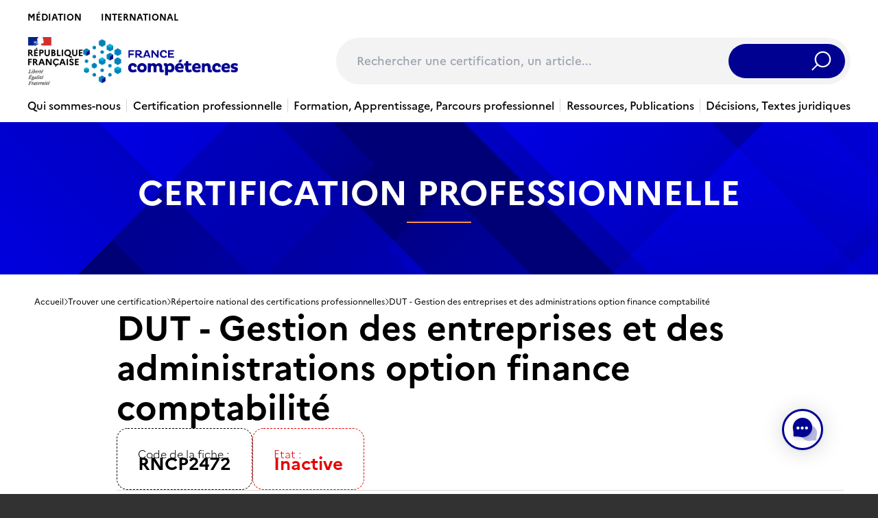

--- FILE ---
content_type: text/html; charset=UTF-8
request_url: https://www.francecompetences.fr/recherche/rncp/2472/
body_size: 35661
content:
<!doctype html>
<html lang="fr-FR">
  <head>
    <meta charset="utf-8">
    <meta name="viewport" content="width=device-width, initial-scale=1, shrink-to-fit=no">
    <meta name='robots' content='index, follow, max-image-preview:large, max-snippet:-1, max-video-preview:-1' />
<link rel="alternate" hreflang="fr" href="https://www.francecompetences.fr/recherche/" />
<link rel="alternate" hreflang="x-default" href="https://www.francecompetences.fr/recherche/" />

	<!-- This site is optimized with the Yoast SEO plugin v20.13 - https://yoast.com/wordpress/plugins/seo/ -->
	<title>Rechercher une certification - France compétences</title>
	<link rel="canonical" href="https://www.francecompetences.fr/recherche/" />
	<meta property="og:locale" content="fr_FR" />
	<meta property="og:type" content="article" />
	<meta property="og:title" content="Rechercher une certification - France compétences" />
	<meta property="og:url" content="https://www.francecompetences.fr/recherche/" />
	<meta property="og:site_name" content="France compétences" />
	<meta property="article:modified_time" content="2024-04-10T08:14:11+00:00" />
	<meta name="twitter:card" content="summary_large_image" />
	<script type="application/ld+json" class="yoast-schema-graph">{"@context":"https://schema.org","@graph":[{"@type":"WebPage","@id":"https://www.francecompetences.fr/recherche/","url":"https://www.francecompetences.fr/recherche/","name":"Rechercher une certification - France compétences","isPartOf":{"@id":"https://www.francecompetences.fr/#website"},"datePublished":"2020-06-16T10:14:06+00:00","dateModified":"2024-04-10T08:14:11+00:00","breadcrumb":{"@id":"https://www.francecompetences.fr/recherche/#breadcrumb"},"inLanguage":"fr-FR","potentialAction":[{"@type":"ReadAction","target":["https://www.francecompetences.fr/recherche/"]}]},{"@type":"BreadcrumbList","@id":"https://www.francecompetences.fr/recherche/#breadcrumb","itemListElement":[{"@type":"ListItem","position":1,"name":"Home","item":"https://www.francecompetences.fr/"},{"@type":"ListItem","position":2,"name":"Rechercher une certification"}]},{"@type":"WebSite","@id":"https://www.francecompetences.fr/#website","url":"https://www.francecompetences.fr/","name":"France compétences","description":"Autorité nationale de financement et de régulation de la formation professionnelle et de l’apprentissage","potentialAction":[{"@type":"SearchAction","target":{"@type":"EntryPoint","urlTemplate":"https://www.francecompetences.fr/?s={search_term_string}"},"query-input":"required name=search_term_string"}],"inLanguage":"fr-FR"}]}</script>
	<!-- / Yoast SEO plugin. -->


<link rel='dns-prefetch' href='//www.francecompetences.fr' />
<script>
window._wpemojiSettings = {"baseUrl":"https:\/\/s.w.org\/images\/core\/emoji\/15.0.3\/72x72\/","ext":".png","svgUrl":"https:\/\/s.w.org\/images\/core\/emoji\/15.0.3\/svg\/","svgExt":".svg","source":{"concatemoji":"https:\/\/www.francecompetences.fr\/wp\/wp-includes\/js\/wp-emoji-release.min.js?ver=6.6.2"}};
/*! This file is auto-generated */
!function(i,n){var o,s,e;function c(e){try{var t={supportTests:e,timestamp:(new Date).valueOf()};sessionStorage.setItem(o,JSON.stringify(t))}catch(e){}}function p(e,t,n){e.clearRect(0,0,e.canvas.width,e.canvas.height),e.fillText(t,0,0);var t=new Uint32Array(e.getImageData(0,0,e.canvas.width,e.canvas.height).data),r=(e.clearRect(0,0,e.canvas.width,e.canvas.height),e.fillText(n,0,0),new Uint32Array(e.getImageData(0,0,e.canvas.width,e.canvas.height).data));return t.every(function(e,t){return e===r[t]})}function u(e,t,n){switch(t){case"flag":return n(e,"\ud83c\udff3\ufe0f\u200d\u26a7\ufe0f","\ud83c\udff3\ufe0f\u200b\u26a7\ufe0f")?!1:!n(e,"\ud83c\uddfa\ud83c\uddf3","\ud83c\uddfa\u200b\ud83c\uddf3")&&!n(e,"\ud83c\udff4\udb40\udc67\udb40\udc62\udb40\udc65\udb40\udc6e\udb40\udc67\udb40\udc7f","\ud83c\udff4\u200b\udb40\udc67\u200b\udb40\udc62\u200b\udb40\udc65\u200b\udb40\udc6e\u200b\udb40\udc67\u200b\udb40\udc7f");case"emoji":return!n(e,"\ud83d\udc26\u200d\u2b1b","\ud83d\udc26\u200b\u2b1b")}return!1}function f(e,t,n){var r="undefined"!=typeof WorkerGlobalScope&&self instanceof WorkerGlobalScope?new OffscreenCanvas(300,150):i.createElement("canvas"),a=r.getContext("2d",{willReadFrequently:!0}),o=(a.textBaseline="top",a.font="600 32px Arial",{});return e.forEach(function(e){o[e]=t(a,e,n)}),o}function t(e){var t=i.createElement("script");t.src=e,t.defer=!0,i.head.appendChild(t)}"undefined"!=typeof Promise&&(o="wpEmojiSettingsSupports",s=["flag","emoji"],n.supports={everything:!0,everythingExceptFlag:!0},e=new Promise(function(e){i.addEventListener("DOMContentLoaded",e,{once:!0})}),new Promise(function(t){var n=function(){try{var e=JSON.parse(sessionStorage.getItem(o));if("object"==typeof e&&"number"==typeof e.timestamp&&(new Date).valueOf()<e.timestamp+604800&&"object"==typeof e.supportTests)return e.supportTests}catch(e){}return null}();if(!n){if("undefined"!=typeof Worker&&"undefined"!=typeof OffscreenCanvas&&"undefined"!=typeof URL&&URL.createObjectURL&&"undefined"!=typeof Blob)try{var e="postMessage("+f.toString()+"("+[JSON.stringify(s),u.toString(),p.toString()].join(",")+"));",r=new Blob([e],{type:"text/javascript"}),a=new Worker(URL.createObjectURL(r),{name:"wpTestEmojiSupports"});return void(a.onmessage=function(e){c(n=e.data),a.terminate(),t(n)})}catch(e){}c(n=f(s,u,p))}t(n)}).then(function(e){for(var t in e)n.supports[t]=e[t],n.supports.everything=n.supports.everything&&n.supports[t],"flag"!==t&&(n.supports.everythingExceptFlag=n.supports.everythingExceptFlag&&n.supports[t]);n.supports.everythingExceptFlag=n.supports.everythingExceptFlag&&!n.supports.flag,n.DOMReady=!1,n.readyCallback=function(){n.DOMReady=!0}}).then(function(){return e}).then(function(){var e;n.supports.everything||(n.readyCallback(),(e=n.source||{}).concatemoji?t(e.concatemoji):e.wpemoji&&e.twemoji&&(t(e.twemoji),t(e.wpemoji)))}))}((window,document),window._wpemojiSettings);
</script>
<style id='wp-emoji-styles-inline-css'>

	img.wp-smiley, img.emoji {
		display: inline !important;
		border: none !important;
		box-shadow: none !important;
		height: 1em !important;
		width: 1em !important;
		margin: 0 0.07em !important;
		vertical-align: -0.1em !important;
		background: none !important;
		padding: 0 !important;
	}
</style>
<link rel='stylesheet' id='wp-block-library-css' href='https://www.francecompetences.fr/wp/wp-includes/css/dist/block-library/style.min.css?ver=6.6.2' media='all' />
<style id='safe-svg-svg-icon-style-inline-css'>
.safe-svg-cover{text-align:center}.safe-svg-cover .safe-svg-inside{display:inline-block;max-width:100%}.safe-svg-cover svg{height:100%;max-height:100%;max-width:100%;width:100%}

</style>
<style id='global-styles-inline-css'>
:root{--wp--preset--aspect-ratio--square: 1;--wp--preset--aspect-ratio--4-3: 4/3;--wp--preset--aspect-ratio--3-4: 3/4;--wp--preset--aspect-ratio--3-2: 3/2;--wp--preset--aspect-ratio--2-3: 2/3;--wp--preset--aspect-ratio--16-9: 16/9;--wp--preset--aspect-ratio--9-16: 9/16;--wp--preset--color--black: #000;--wp--preset--color--cyan-bluish-gray: #abb8c3;--wp--preset--color--white: #fff;--wp--preset--color--pale-pink: #f78da7;--wp--preset--color--vivid-red: #cf2e2e;--wp--preset--color--luminous-vivid-orange: #ff6900;--wp--preset--color--luminous-vivid-amber: #fcb900;--wp--preset--color--light-green-cyan: #7bdcb5;--wp--preset--color--vivid-green-cyan: #00d084;--wp--preset--color--pale-cyan-blue: #8ed1fc;--wp--preset--color--vivid-cyan-blue: #0693e3;--wp--preset--color--vivid-purple: #9b51e0;--wp--preset--color--inherit: inherit;--wp--preset--color--current: currentcolor;--wp--preset--color--transparent: transparent;--wp--preset--color--slate-50: #f8fafc;--wp--preset--color--slate-100: #f1f5f9;--wp--preset--color--slate-200: #e2e8f0;--wp--preset--color--slate-300: #cbd5e1;--wp--preset--color--slate-400: #94a3b8;--wp--preset--color--slate-500: #64748b;--wp--preset--color--slate-600: #475569;--wp--preset--color--slate-700: #334155;--wp--preset--color--slate-800: #1e293b;--wp--preset--color--slate-900: #0f172a;--wp--preset--color--slate-950: #020617;--wp--preset--color--gray-50: #f9fafb;--wp--preset--color--gray-100: #f3f4f6;--wp--preset--color--gray-200: #e5e7eb;--wp--preset--color--gray-300: #d1d5db;--wp--preset--color--gray-400: #9ca3af;--wp--preset--color--gray-500: #6b7280;--wp--preset--color--gray-600: #4b5563;--wp--preset--color--gray-700: #374151;--wp--preset--color--gray-800: #1f2937;--wp--preset--color--gray-900: #111827;--wp--preset--color--gray-950: #030712;--wp--preset--color--zinc-50: #fafafa;--wp--preset--color--zinc-100: #f4f4f5;--wp--preset--color--zinc-200: #e4e4e7;--wp--preset--color--zinc-300: #d4d4d8;--wp--preset--color--zinc-400: #a1a1aa;--wp--preset--color--zinc-500: #71717a;--wp--preset--color--zinc-600: #52525b;--wp--preset--color--zinc-700: #3f3f46;--wp--preset--color--zinc-800: #27272a;--wp--preset--color--zinc-900: #18181b;--wp--preset--color--zinc-950: #09090b;--wp--preset--color--neutral-50: #fafafa;--wp--preset--color--neutral-100: #f5f5f5;--wp--preset--color--neutral-200: #e5e5e5;--wp--preset--color--neutral-300: #d4d4d4;--wp--preset--color--neutral-400: #a3a3a3;--wp--preset--color--neutral-500: #737373;--wp--preset--color--neutral-600: #525252;--wp--preset--color--neutral-700: #404040;--wp--preset--color--neutral-800: #262626;--wp--preset--color--neutral-900: #171717;--wp--preset--color--neutral-950: #0a0a0a;--wp--preset--color--stone-50: #fafaf9;--wp--preset--color--stone-100: #f5f5f4;--wp--preset--color--stone-200: #e7e5e4;--wp--preset--color--stone-300: #d6d3d1;--wp--preset--color--stone-400: #a8a29e;--wp--preset--color--stone-500: #78716c;--wp--preset--color--stone-600: #57534e;--wp--preset--color--stone-700: #44403c;--wp--preset--color--stone-800: #292524;--wp--preset--color--stone-900: #1c1917;--wp--preset--color--stone-950: #0c0a09;--wp--preset--color--red-50: #fef2f2;--wp--preset--color--red-100: #fee2e2;--wp--preset--color--red-200: #fecaca;--wp--preset--color--red-300: #fca5a5;--wp--preset--color--red-400: #f87171;--wp--preset--color--red-500: #ef4444;--wp--preset--color--red-600: #dc2626;--wp--preset--color--red-700: #b91c1c;--wp--preset--color--red-800: #991b1b;--wp--preset--color--red-900: #7f1d1d;--wp--preset--color--red-950: #450a0a;--wp--preset--color--orange-50: #fff7ed;--wp--preset--color--orange-100: #ffedd5;--wp--preset--color--orange-200: #fed7aa;--wp--preset--color--orange-300: #fdba74;--wp--preset--color--orange-400: #fb923c;--wp--preset--color--orange-500: #f97316;--wp--preset--color--orange-600: #ea580c;--wp--preset--color--orange-700: #c2410c;--wp--preset--color--orange-800: #9a3412;--wp--preset--color--orange-900: #7c2d12;--wp--preset--color--orange-950: #431407;--wp--preset--color--amber-50: #fffbeb;--wp--preset--color--amber-100: #fef3c7;--wp--preset--color--amber-200: #fde68a;--wp--preset--color--amber-300: #fcd34d;--wp--preset--color--amber-400: #fbbf24;--wp--preset--color--amber-500: #f59e0b;--wp--preset--color--amber-600: #d97706;--wp--preset--color--amber-700: #b45309;--wp--preset--color--amber-800: #92400e;--wp--preset--color--amber-900: #78350f;--wp--preset--color--amber-950: #451a03;--wp--preset--color--yellow-50: #fefce8;--wp--preset--color--yellow-100: #fef9c3;--wp--preset--color--yellow-200: #fef08a;--wp--preset--color--yellow-300: #fde047;--wp--preset--color--yellow-400: #facc15;--wp--preset--color--yellow-500: #eab308;--wp--preset--color--yellow-600: #ca8a04;--wp--preset--color--yellow-700: #a16207;--wp--preset--color--yellow-800: #854d0e;--wp--preset--color--yellow-900: #713f12;--wp--preset--color--yellow-950: #422006;--wp--preset--color--lime-50: #f7fee7;--wp--preset--color--lime-100: #ecfccb;--wp--preset--color--lime-200: #d9f99d;--wp--preset--color--lime-300: #bef264;--wp--preset--color--lime-400: #a3e635;--wp--preset--color--lime-500: #84cc16;--wp--preset--color--lime-600: #65a30d;--wp--preset--color--lime-700: #4d7c0f;--wp--preset--color--lime-800: #3f6212;--wp--preset--color--lime-900: #365314;--wp--preset--color--lime-950: #1a2e05;--wp--preset--color--green-50: #f0fdf4;--wp--preset--color--green-100: #dcfce7;--wp--preset--color--green-200: #bbf7d0;--wp--preset--color--green-300: #86efac;--wp--preset--color--green-400: #4ade80;--wp--preset--color--green-500: #22c55e;--wp--preset--color--green-600: #16a34a;--wp--preset--color--green-700: #15803d;--wp--preset--color--green-800: #166534;--wp--preset--color--green-900: #14532d;--wp--preset--color--green-950: #052e16;--wp--preset--color--emerald-50: #ecfdf5;--wp--preset--color--emerald-100: #d1fae5;--wp--preset--color--emerald-200: #a7f3d0;--wp--preset--color--emerald-300: #6ee7b7;--wp--preset--color--emerald-400: #34d399;--wp--preset--color--emerald-500: #10b981;--wp--preset--color--emerald-600: #059669;--wp--preset--color--emerald-700: #047857;--wp--preset--color--emerald-800: #065f46;--wp--preset--color--emerald-900: #064e3b;--wp--preset--color--emerald-950: #022c22;--wp--preset--color--teal-50: #f0fdfa;--wp--preset--color--teal-100: #ccfbf1;--wp--preset--color--teal-200: #99f6e4;--wp--preset--color--teal-300: #5eead4;--wp--preset--color--teal-400: #2dd4bf;--wp--preset--color--teal-500: #14b8a6;--wp--preset--color--teal-600: #0d9488;--wp--preset--color--teal-700: #0f766e;--wp--preset--color--teal-800: #115e59;--wp--preset--color--teal-900: #134e4a;--wp--preset--color--teal-950: #042f2e;--wp--preset--color--cyan-50: #ecfeff;--wp--preset--color--cyan-100: #cffafe;--wp--preset--color--cyan-200: #a5f3fc;--wp--preset--color--cyan-300: #67e8f9;--wp--preset--color--cyan-400: #22d3ee;--wp--preset--color--cyan-500: #06b6d4;--wp--preset--color--cyan-600: #0891b2;--wp--preset--color--cyan-700: #0e7490;--wp--preset--color--cyan-800: #155e75;--wp--preset--color--cyan-900: #164e63;--wp--preset--color--cyan-950: #083344;--wp--preset--color--sky-50: #f0f9ff;--wp--preset--color--sky-100: #e0f2fe;--wp--preset--color--sky-200: #bae6fd;--wp--preset--color--sky-300: #7dd3fc;--wp--preset--color--sky-400: #38bdf8;--wp--preset--color--sky-500: #0ea5e9;--wp--preset--color--sky-600: #0284c7;--wp--preset--color--sky-700: #0369a1;--wp--preset--color--sky-800: #075985;--wp--preset--color--sky-900: #0c4a6e;--wp--preset--color--sky-950: #082f49;--wp--preset--color--blue-50: #eff6ff;--wp--preset--color--blue-100: #dbeafe;--wp--preset--color--blue-200: #bfdbfe;--wp--preset--color--blue-300: #93c5fd;--wp--preset--color--blue-400: #60a5fa;--wp--preset--color--blue-500: #3b82f6;--wp--preset--color--blue-600: #2563eb;--wp--preset--color--blue-700: #1d4ed8;--wp--preset--color--blue-800: #1e40af;--wp--preset--color--blue-900: #1e3a8a;--wp--preset--color--blue-950: #172554;--wp--preset--color--indigo-50: #eef2ff;--wp--preset--color--indigo-100: #e0e7ff;--wp--preset--color--indigo-200: #c7d2fe;--wp--preset--color--indigo-300: #a5b4fc;--wp--preset--color--indigo-400: #818cf8;--wp--preset--color--indigo-500: #6366f1;--wp--preset--color--indigo-600: #4f46e5;--wp--preset--color--indigo-700: #4338ca;--wp--preset--color--indigo-800: #3730a3;--wp--preset--color--indigo-900: #312e81;--wp--preset--color--indigo-950: #1e1b4b;--wp--preset--color--violet-50: #f5f3ff;--wp--preset--color--violet-100: #ede9fe;--wp--preset--color--violet-200: #ddd6fe;--wp--preset--color--violet-300: #c4b5fd;--wp--preset--color--violet-400: #a78bfa;--wp--preset--color--violet-500: #8b5cf6;--wp--preset--color--violet-600: #7c3aed;--wp--preset--color--violet-700: #6d28d9;--wp--preset--color--violet-800: #5b21b6;--wp--preset--color--violet-900: #4c1d95;--wp--preset--color--violet-950: #2e1065;--wp--preset--color--purple-50: #faf5ff;--wp--preset--color--purple-100: #f3e8ff;--wp--preset--color--purple-200: #e9d5ff;--wp--preset--color--purple-300: #d8b4fe;--wp--preset--color--purple-400: #c084fc;--wp--preset--color--purple-500: #a855f7;--wp--preset--color--purple-600: #9333ea;--wp--preset--color--purple-700: #7e22ce;--wp--preset--color--purple-800: #6b21a8;--wp--preset--color--purple-900: #581c87;--wp--preset--color--purple-950: #3b0764;--wp--preset--color--fuchsia-50: #fdf4ff;--wp--preset--color--fuchsia-100: #fae8ff;--wp--preset--color--fuchsia-200: #f5d0fe;--wp--preset--color--fuchsia-300: #f0abfc;--wp--preset--color--fuchsia-400: #e879f9;--wp--preset--color--fuchsia-500: #d946ef;--wp--preset--color--fuchsia-600: #c026d3;--wp--preset--color--fuchsia-700: #a21caf;--wp--preset--color--fuchsia-800: #86198f;--wp--preset--color--fuchsia-900: #701a75;--wp--preset--color--fuchsia-950: #4a044e;--wp--preset--color--pink-50: #fdf2f8;--wp--preset--color--pink-100: #fce7f3;--wp--preset--color--pink-200: #fbcfe8;--wp--preset--color--pink-300: #f9a8d4;--wp--preset--color--pink-400: #f472b6;--wp--preset--color--pink-500: #ec4899;--wp--preset--color--pink-600: #db2777;--wp--preset--color--pink-700: #be185d;--wp--preset--color--pink-800: #9d174d;--wp--preset--color--pink-900: #831843;--wp--preset--color--pink-950: #500724;--wp--preset--color--rose-50: #fff1f2;--wp--preset--color--rose-100: #ffe4e6;--wp--preset--color--rose-200: #fecdd3;--wp--preset--color--rose-300: #fda4af;--wp--preset--color--rose-400: #fb7185;--wp--preset--color--rose-500: #f43f5e;--wp--preset--color--rose-600: #e11d48;--wp--preset--color--rose-700: #be123c;--wp--preset--color--rose-800: #9f1239;--wp--preset--color--rose-900: #881337;--wp--preset--color--rose-950: #4c0519;--wp--preset--gradient--vivid-cyan-blue-to-vivid-purple: linear-gradient(135deg,rgba(6,147,227,1) 0%,rgb(155,81,224) 100%);--wp--preset--gradient--light-green-cyan-to-vivid-green-cyan: linear-gradient(135deg,rgb(122,220,180) 0%,rgb(0,208,130) 100%);--wp--preset--gradient--luminous-vivid-amber-to-luminous-vivid-orange: linear-gradient(135deg,rgba(252,185,0,1) 0%,rgba(255,105,0,1) 100%);--wp--preset--gradient--luminous-vivid-orange-to-vivid-red: linear-gradient(135deg,rgba(255,105,0,1) 0%,rgb(207,46,46) 100%);--wp--preset--gradient--very-light-gray-to-cyan-bluish-gray: linear-gradient(135deg,rgb(238,238,238) 0%,rgb(169,184,195) 100%);--wp--preset--gradient--cool-to-warm-spectrum: linear-gradient(135deg,rgb(74,234,220) 0%,rgb(151,120,209) 20%,rgb(207,42,186) 40%,rgb(238,44,130) 60%,rgb(251,105,98) 80%,rgb(254,248,76) 100%);--wp--preset--gradient--blush-light-purple: linear-gradient(135deg,rgb(255,206,236) 0%,rgb(152,150,240) 100%);--wp--preset--gradient--blush-bordeaux: linear-gradient(135deg,rgb(254,205,165) 0%,rgb(254,45,45) 50%,rgb(107,0,62) 100%);--wp--preset--gradient--luminous-dusk: linear-gradient(135deg,rgb(255,203,112) 0%,rgb(199,81,192) 50%,rgb(65,88,208) 100%);--wp--preset--gradient--pale-ocean: linear-gradient(135deg,rgb(255,245,203) 0%,rgb(182,227,212) 50%,rgb(51,167,181) 100%);--wp--preset--gradient--electric-grass: linear-gradient(135deg,rgb(202,248,128) 0%,rgb(113,206,126) 100%);--wp--preset--gradient--midnight: linear-gradient(135deg,rgb(2,3,129) 0%,rgb(40,116,252) 100%);--wp--preset--font-size--small: 13px;--wp--preset--font-size--medium: 20px;--wp--preset--font-size--large: 36px;--wp--preset--font-size--x-large: 42px;--wp--preset--font-size--xs: 0.75rem;--wp--preset--font-size--sm: 0.875rem;--wp--preset--font-size--base: 1rem;--wp--preset--font-size--lg: 1.125rem;--wp--preset--font-size--xl: 1.25rem;--wp--preset--font-size--2-xl: 1.5rem;--wp--preset--font-size--3-xl: 1.875rem;--wp--preset--font-size--4-xl: 2.25rem;--wp--preset--font-size--5-xl: 3rem;--wp--preset--font-size--6-xl: 3.75rem;--wp--preset--font-size--7-xl: 4.5rem;--wp--preset--font-size--8-xl: 6rem;--wp--preset--font-size--9-xl: 8rem;--wp--preset--font-family--sans: Marianne, sans-serif;--wp--preset--font-family--serif: Spectral, serif;--wp--preset--font-family--mono: ui-monospace,SFMono-Regular,Menlo,Monaco,Consolas,"Liberation Mono","Courier New",monospace;--wp--preset--spacing--20: 0.44rem;--wp--preset--spacing--30: 0.67rem;--wp--preset--spacing--40: 1rem;--wp--preset--spacing--50: 1.5rem;--wp--preset--spacing--60: 2.25rem;--wp--preset--spacing--70: 3.38rem;--wp--preset--spacing--80: 5.06rem;--wp--preset--shadow--natural: 6px 6px 9px rgba(0, 0, 0, 0.2);--wp--preset--shadow--deep: 12px 12px 50px rgba(0, 0, 0, 0.4);--wp--preset--shadow--sharp: 6px 6px 0px rgba(0, 0, 0, 0.2);--wp--preset--shadow--outlined: 6px 6px 0px -3px rgba(255, 255, 255, 1), 6px 6px rgba(0, 0, 0, 1);--wp--preset--shadow--crisp: 6px 6px 0px rgba(0, 0, 0, 1);}:where(body) { margin: 0; }.wp-site-blocks > .alignleft { float: left; margin-right: 2em; }.wp-site-blocks > .alignright { float: right; margin-left: 2em; }.wp-site-blocks > .aligncenter { justify-content: center; margin-left: auto; margin-right: auto; }:where(.is-layout-flex){gap: 0.5em;}:where(.is-layout-grid){gap: 0.5em;}.is-layout-flow > .alignleft{float: left;margin-inline-start: 0;margin-inline-end: 2em;}.is-layout-flow > .alignright{float: right;margin-inline-start: 2em;margin-inline-end: 0;}.is-layout-flow > .aligncenter{margin-left: auto !important;margin-right: auto !important;}.is-layout-constrained > .alignleft{float: left;margin-inline-start: 0;margin-inline-end: 2em;}.is-layout-constrained > .alignright{float: right;margin-inline-start: 2em;margin-inline-end: 0;}.is-layout-constrained > .aligncenter{margin-left: auto !important;margin-right: auto !important;}.is-layout-constrained > :where(:not(.alignleft):not(.alignright):not(.alignfull)){margin-left: auto !important;margin-right: auto !important;}body .is-layout-flex{display: flex;}.is-layout-flex{flex-wrap: wrap;align-items: center;}.is-layout-flex > :is(*, div){margin: 0;}body .is-layout-grid{display: grid;}.is-layout-grid > :is(*, div){margin: 0;}body{padding-top: 0px;padding-right: 0px;padding-bottom: 0px;padding-left: 0px;}a:where(:not(.wp-element-button)){text-decoration: underline;}:root :where(.wp-element-button, .wp-block-button__link){background-color: #32373c;border-width: 0;color: #fff;font-family: inherit;font-size: inherit;line-height: inherit;padding: calc(0.667em + 2px) calc(1.333em + 2px);text-decoration: none;}.has-black-color{color: var(--wp--preset--color--black) !important;}.has-cyan-bluish-gray-color{color: var(--wp--preset--color--cyan-bluish-gray) !important;}.has-white-color{color: var(--wp--preset--color--white) !important;}.has-pale-pink-color{color: var(--wp--preset--color--pale-pink) !important;}.has-vivid-red-color{color: var(--wp--preset--color--vivid-red) !important;}.has-luminous-vivid-orange-color{color: var(--wp--preset--color--luminous-vivid-orange) !important;}.has-luminous-vivid-amber-color{color: var(--wp--preset--color--luminous-vivid-amber) !important;}.has-light-green-cyan-color{color: var(--wp--preset--color--light-green-cyan) !important;}.has-vivid-green-cyan-color{color: var(--wp--preset--color--vivid-green-cyan) !important;}.has-pale-cyan-blue-color{color: var(--wp--preset--color--pale-cyan-blue) !important;}.has-vivid-cyan-blue-color{color: var(--wp--preset--color--vivid-cyan-blue) !important;}.has-vivid-purple-color{color: var(--wp--preset--color--vivid-purple) !important;}.has-inherit-color{color: var(--wp--preset--color--inherit) !important;}.has-current-color{color: var(--wp--preset--color--current) !important;}.has-transparent-color{color: var(--wp--preset--color--transparent) !important;}.has-slate-50-color{color: var(--wp--preset--color--slate-50) !important;}.has-slate-100-color{color: var(--wp--preset--color--slate-100) !important;}.has-slate-200-color{color: var(--wp--preset--color--slate-200) !important;}.has-slate-300-color{color: var(--wp--preset--color--slate-300) !important;}.has-slate-400-color{color: var(--wp--preset--color--slate-400) !important;}.has-slate-500-color{color: var(--wp--preset--color--slate-500) !important;}.has-slate-600-color{color: var(--wp--preset--color--slate-600) !important;}.has-slate-700-color{color: var(--wp--preset--color--slate-700) !important;}.has-slate-800-color{color: var(--wp--preset--color--slate-800) !important;}.has-slate-900-color{color: var(--wp--preset--color--slate-900) !important;}.has-slate-950-color{color: var(--wp--preset--color--slate-950) !important;}.has-gray-50-color{color: var(--wp--preset--color--gray-50) !important;}.has-gray-100-color{color: var(--wp--preset--color--gray-100) !important;}.has-gray-200-color{color: var(--wp--preset--color--gray-200) !important;}.has-gray-300-color{color: var(--wp--preset--color--gray-300) !important;}.has-gray-400-color{color: var(--wp--preset--color--gray-400) !important;}.has-gray-500-color{color: var(--wp--preset--color--gray-500) !important;}.has-gray-600-color{color: var(--wp--preset--color--gray-600) !important;}.has-gray-700-color{color: var(--wp--preset--color--gray-700) !important;}.has-gray-800-color{color: var(--wp--preset--color--gray-800) !important;}.has-gray-900-color{color: var(--wp--preset--color--gray-900) !important;}.has-gray-950-color{color: var(--wp--preset--color--gray-950) !important;}.has-zinc-50-color{color: var(--wp--preset--color--zinc-50) !important;}.has-zinc-100-color{color: var(--wp--preset--color--zinc-100) !important;}.has-zinc-200-color{color: var(--wp--preset--color--zinc-200) !important;}.has-zinc-300-color{color: var(--wp--preset--color--zinc-300) !important;}.has-zinc-400-color{color: var(--wp--preset--color--zinc-400) !important;}.has-zinc-500-color{color: var(--wp--preset--color--zinc-500) !important;}.has-zinc-600-color{color: var(--wp--preset--color--zinc-600) !important;}.has-zinc-700-color{color: var(--wp--preset--color--zinc-700) !important;}.has-zinc-800-color{color: var(--wp--preset--color--zinc-800) !important;}.has-zinc-900-color{color: var(--wp--preset--color--zinc-900) !important;}.has-zinc-950-color{color: var(--wp--preset--color--zinc-950) !important;}.has-neutral-50-color{color: var(--wp--preset--color--neutral-50) !important;}.has-neutral-100-color{color: var(--wp--preset--color--neutral-100) !important;}.has-neutral-200-color{color: var(--wp--preset--color--neutral-200) !important;}.has-neutral-300-color{color: var(--wp--preset--color--neutral-300) !important;}.has-neutral-400-color{color: var(--wp--preset--color--neutral-400) !important;}.has-neutral-500-color{color: var(--wp--preset--color--neutral-500) !important;}.has-neutral-600-color{color: var(--wp--preset--color--neutral-600) !important;}.has-neutral-700-color{color: var(--wp--preset--color--neutral-700) !important;}.has-neutral-800-color{color: var(--wp--preset--color--neutral-800) !important;}.has-neutral-900-color{color: var(--wp--preset--color--neutral-900) !important;}.has-neutral-950-color{color: var(--wp--preset--color--neutral-950) !important;}.has-stone-50-color{color: var(--wp--preset--color--stone-50) !important;}.has-stone-100-color{color: var(--wp--preset--color--stone-100) !important;}.has-stone-200-color{color: var(--wp--preset--color--stone-200) !important;}.has-stone-300-color{color: var(--wp--preset--color--stone-300) !important;}.has-stone-400-color{color: var(--wp--preset--color--stone-400) !important;}.has-stone-500-color{color: var(--wp--preset--color--stone-500) !important;}.has-stone-600-color{color: var(--wp--preset--color--stone-600) !important;}.has-stone-700-color{color: var(--wp--preset--color--stone-700) !important;}.has-stone-800-color{color: var(--wp--preset--color--stone-800) !important;}.has-stone-900-color{color: var(--wp--preset--color--stone-900) !important;}.has-stone-950-color{color: var(--wp--preset--color--stone-950) !important;}.has-red-50-color{color: var(--wp--preset--color--red-50) !important;}.has-red-100-color{color: var(--wp--preset--color--red-100) !important;}.has-red-200-color{color: var(--wp--preset--color--red-200) !important;}.has-red-300-color{color: var(--wp--preset--color--red-300) !important;}.has-red-400-color{color: var(--wp--preset--color--red-400) !important;}.has-red-500-color{color: var(--wp--preset--color--red-500) !important;}.has-red-600-color{color: var(--wp--preset--color--red-600) !important;}.has-red-700-color{color: var(--wp--preset--color--red-700) !important;}.has-red-800-color{color: var(--wp--preset--color--red-800) !important;}.has-red-900-color{color: var(--wp--preset--color--red-900) !important;}.has-red-950-color{color: var(--wp--preset--color--red-950) !important;}.has-orange-50-color{color: var(--wp--preset--color--orange-50) !important;}.has-orange-100-color{color: var(--wp--preset--color--orange-100) !important;}.has-orange-200-color{color: var(--wp--preset--color--orange-200) !important;}.has-orange-300-color{color: var(--wp--preset--color--orange-300) !important;}.has-orange-400-color{color: var(--wp--preset--color--orange-400) !important;}.has-orange-500-color{color: var(--wp--preset--color--orange-500) !important;}.has-orange-600-color{color: var(--wp--preset--color--orange-600) !important;}.has-orange-700-color{color: var(--wp--preset--color--orange-700) !important;}.has-orange-800-color{color: var(--wp--preset--color--orange-800) !important;}.has-orange-900-color{color: var(--wp--preset--color--orange-900) !important;}.has-orange-950-color{color: var(--wp--preset--color--orange-950) !important;}.has-amber-50-color{color: var(--wp--preset--color--amber-50) !important;}.has-amber-100-color{color: var(--wp--preset--color--amber-100) !important;}.has-amber-200-color{color: var(--wp--preset--color--amber-200) !important;}.has-amber-300-color{color: var(--wp--preset--color--amber-300) !important;}.has-amber-400-color{color: var(--wp--preset--color--amber-400) !important;}.has-amber-500-color{color: var(--wp--preset--color--amber-500) !important;}.has-amber-600-color{color: var(--wp--preset--color--amber-600) !important;}.has-amber-700-color{color: var(--wp--preset--color--amber-700) !important;}.has-amber-800-color{color: var(--wp--preset--color--amber-800) !important;}.has-amber-900-color{color: var(--wp--preset--color--amber-900) !important;}.has-amber-950-color{color: var(--wp--preset--color--amber-950) !important;}.has-yellow-50-color{color: var(--wp--preset--color--yellow-50) !important;}.has-yellow-100-color{color: var(--wp--preset--color--yellow-100) !important;}.has-yellow-200-color{color: var(--wp--preset--color--yellow-200) !important;}.has-yellow-300-color{color: var(--wp--preset--color--yellow-300) !important;}.has-yellow-400-color{color: var(--wp--preset--color--yellow-400) !important;}.has-yellow-500-color{color: var(--wp--preset--color--yellow-500) !important;}.has-yellow-600-color{color: var(--wp--preset--color--yellow-600) !important;}.has-yellow-700-color{color: var(--wp--preset--color--yellow-700) !important;}.has-yellow-800-color{color: var(--wp--preset--color--yellow-800) !important;}.has-yellow-900-color{color: var(--wp--preset--color--yellow-900) !important;}.has-yellow-950-color{color: var(--wp--preset--color--yellow-950) !important;}.has-lime-50-color{color: var(--wp--preset--color--lime-50) !important;}.has-lime-100-color{color: var(--wp--preset--color--lime-100) !important;}.has-lime-200-color{color: var(--wp--preset--color--lime-200) !important;}.has-lime-300-color{color: var(--wp--preset--color--lime-300) !important;}.has-lime-400-color{color: var(--wp--preset--color--lime-400) !important;}.has-lime-500-color{color: var(--wp--preset--color--lime-500) !important;}.has-lime-600-color{color: var(--wp--preset--color--lime-600) !important;}.has-lime-700-color{color: var(--wp--preset--color--lime-700) !important;}.has-lime-800-color{color: var(--wp--preset--color--lime-800) !important;}.has-lime-900-color{color: var(--wp--preset--color--lime-900) !important;}.has-lime-950-color{color: var(--wp--preset--color--lime-950) !important;}.has-green-50-color{color: var(--wp--preset--color--green-50) !important;}.has-green-100-color{color: var(--wp--preset--color--green-100) !important;}.has-green-200-color{color: var(--wp--preset--color--green-200) !important;}.has-green-300-color{color: var(--wp--preset--color--green-300) !important;}.has-green-400-color{color: var(--wp--preset--color--green-400) !important;}.has-green-500-color{color: var(--wp--preset--color--green-500) !important;}.has-green-600-color{color: var(--wp--preset--color--green-600) !important;}.has-green-700-color{color: var(--wp--preset--color--green-700) !important;}.has-green-800-color{color: var(--wp--preset--color--green-800) !important;}.has-green-900-color{color: var(--wp--preset--color--green-900) !important;}.has-green-950-color{color: var(--wp--preset--color--green-950) !important;}.has-emerald-50-color{color: var(--wp--preset--color--emerald-50) !important;}.has-emerald-100-color{color: var(--wp--preset--color--emerald-100) !important;}.has-emerald-200-color{color: var(--wp--preset--color--emerald-200) !important;}.has-emerald-300-color{color: var(--wp--preset--color--emerald-300) !important;}.has-emerald-400-color{color: var(--wp--preset--color--emerald-400) !important;}.has-emerald-500-color{color: var(--wp--preset--color--emerald-500) !important;}.has-emerald-600-color{color: var(--wp--preset--color--emerald-600) !important;}.has-emerald-700-color{color: var(--wp--preset--color--emerald-700) !important;}.has-emerald-800-color{color: var(--wp--preset--color--emerald-800) !important;}.has-emerald-900-color{color: var(--wp--preset--color--emerald-900) !important;}.has-emerald-950-color{color: var(--wp--preset--color--emerald-950) !important;}.has-teal-50-color{color: var(--wp--preset--color--teal-50) !important;}.has-teal-100-color{color: var(--wp--preset--color--teal-100) !important;}.has-teal-200-color{color: var(--wp--preset--color--teal-200) !important;}.has-teal-300-color{color: var(--wp--preset--color--teal-300) !important;}.has-teal-400-color{color: var(--wp--preset--color--teal-400) !important;}.has-teal-500-color{color: var(--wp--preset--color--teal-500) !important;}.has-teal-600-color{color: var(--wp--preset--color--teal-600) !important;}.has-teal-700-color{color: var(--wp--preset--color--teal-700) !important;}.has-teal-800-color{color: var(--wp--preset--color--teal-800) !important;}.has-teal-900-color{color: var(--wp--preset--color--teal-900) !important;}.has-teal-950-color{color: var(--wp--preset--color--teal-950) !important;}.has-cyan-50-color{color: var(--wp--preset--color--cyan-50) !important;}.has-cyan-100-color{color: var(--wp--preset--color--cyan-100) !important;}.has-cyan-200-color{color: var(--wp--preset--color--cyan-200) !important;}.has-cyan-300-color{color: var(--wp--preset--color--cyan-300) !important;}.has-cyan-400-color{color: var(--wp--preset--color--cyan-400) !important;}.has-cyan-500-color{color: var(--wp--preset--color--cyan-500) !important;}.has-cyan-600-color{color: var(--wp--preset--color--cyan-600) !important;}.has-cyan-700-color{color: var(--wp--preset--color--cyan-700) !important;}.has-cyan-800-color{color: var(--wp--preset--color--cyan-800) !important;}.has-cyan-900-color{color: var(--wp--preset--color--cyan-900) !important;}.has-cyan-950-color{color: var(--wp--preset--color--cyan-950) !important;}.has-sky-50-color{color: var(--wp--preset--color--sky-50) !important;}.has-sky-100-color{color: var(--wp--preset--color--sky-100) !important;}.has-sky-200-color{color: var(--wp--preset--color--sky-200) !important;}.has-sky-300-color{color: var(--wp--preset--color--sky-300) !important;}.has-sky-400-color{color: var(--wp--preset--color--sky-400) !important;}.has-sky-500-color{color: var(--wp--preset--color--sky-500) !important;}.has-sky-600-color{color: var(--wp--preset--color--sky-600) !important;}.has-sky-700-color{color: var(--wp--preset--color--sky-700) !important;}.has-sky-800-color{color: var(--wp--preset--color--sky-800) !important;}.has-sky-900-color{color: var(--wp--preset--color--sky-900) !important;}.has-sky-950-color{color: var(--wp--preset--color--sky-950) !important;}.has-blue-50-color{color: var(--wp--preset--color--blue-50) !important;}.has-blue-100-color{color: var(--wp--preset--color--blue-100) !important;}.has-blue-200-color{color: var(--wp--preset--color--blue-200) !important;}.has-blue-300-color{color: var(--wp--preset--color--blue-300) !important;}.has-blue-400-color{color: var(--wp--preset--color--blue-400) !important;}.has-blue-500-color{color: var(--wp--preset--color--blue-500) !important;}.has-blue-600-color{color: var(--wp--preset--color--blue-600) !important;}.has-blue-700-color{color: var(--wp--preset--color--blue-700) !important;}.has-blue-800-color{color: var(--wp--preset--color--blue-800) !important;}.has-blue-900-color{color: var(--wp--preset--color--blue-900) !important;}.has-blue-950-color{color: var(--wp--preset--color--blue-950) !important;}.has-indigo-50-color{color: var(--wp--preset--color--indigo-50) !important;}.has-indigo-100-color{color: var(--wp--preset--color--indigo-100) !important;}.has-indigo-200-color{color: var(--wp--preset--color--indigo-200) !important;}.has-indigo-300-color{color: var(--wp--preset--color--indigo-300) !important;}.has-indigo-400-color{color: var(--wp--preset--color--indigo-400) !important;}.has-indigo-500-color{color: var(--wp--preset--color--indigo-500) !important;}.has-indigo-600-color{color: var(--wp--preset--color--indigo-600) !important;}.has-indigo-700-color{color: var(--wp--preset--color--indigo-700) !important;}.has-indigo-800-color{color: var(--wp--preset--color--indigo-800) !important;}.has-indigo-900-color{color: var(--wp--preset--color--indigo-900) !important;}.has-indigo-950-color{color: var(--wp--preset--color--indigo-950) !important;}.has-violet-50-color{color: var(--wp--preset--color--violet-50) !important;}.has-violet-100-color{color: var(--wp--preset--color--violet-100) !important;}.has-violet-200-color{color: var(--wp--preset--color--violet-200) !important;}.has-violet-300-color{color: var(--wp--preset--color--violet-300) !important;}.has-violet-400-color{color: var(--wp--preset--color--violet-400) !important;}.has-violet-500-color{color: var(--wp--preset--color--violet-500) !important;}.has-violet-600-color{color: var(--wp--preset--color--violet-600) !important;}.has-violet-700-color{color: var(--wp--preset--color--violet-700) !important;}.has-violet-800-color{color: var(--wp--preset--color--violet-800) !important;}.has-violet-900-color{color: var(--wp--preset--color--violet-900) !important;}.has-violet-950-color{color: var(--wp--preset--color--violet-950) !important;}.has-purple-50-color{color: var(--wp--preset--color--purple-50) !important;}.has-purple-100-color{color: var(--wp--preset--color--purple-100) !important;}.has-purple-200-color{color: var(--wp--preset--color--purple-200) !important;}.has-purple-300-color{color: var(--wp--preset--color--purple-300) !important;}.has-purple-400-color{color: var(--wp--preset--color--purple-400) !important;}.has-purple-500-color{color: var(--wp--preset--color--purple-500) !important;}.has-purple-600-color{color: var(--wp--preset--color--purple-600) !important;}.has-purple-700-color{color: var(--wp--preset--color--purple-700) !important;}.has-purple-800-color{color: var(--wp--preset--color--purple-800) !important;}.has-purple-900-color{color: var(--wp--preset--color--purple-900) !important;}.has-purple-950-color{color: var(--wp--preset--color--purple-950) !important;}.has-fuchsia-50-color{color: var(--wp--preset--color--fuchsia-50) !important;}.has-fuchsia-100-color{color: var(--wp--preset--color--fuchsia-100) !important;}.has-fuchsia-200-color{color: var(--wp--preset--color--fuchsia-200) !important;}.has-fuchsia-300-color{color: var(--wp--preset--color--fuchsia-300) !important;}.has-fuchsia-400-color{color: var(--wp--preset--color--fuchsia-400) !important;}.has-fuchsia-500-color{color: var(--wp--preset--color--fuchsia-500) !important;}.has-fuchsia-600-color{color: var(--wp--preset--color--fuchsia-600) !important;}.has-fuchsia-700-color{color: var(--wp--preset--color--fuchsia-700) !important;}.has-fuchsia-800-color{color: var(--wp--preset--color--fuchsia-800) !important;}.has-fuchsia-900-color{color: var(--wp--preset--color--fuchsia-900) !important;}.has-fuchsia-950-color{color: var(--wp--preset--color--fuchsia-950) !important;}.has-pink-50-color{color: var(--wp--preset--color--pink-50) !important;}.has-pink-100-color{color: var(--wp--preset--color--pink-100) !important;}.has-pink-200-color{color: var(--wp--preset--color--pink-200) !important;}.has-pink-300-color{color: var(--wp--preset--color--pink-300) !important;}.has-pink-400-color{color: var(--wp--preset--color--pink-400) !important;}.has-pink-500-color{color: var(--wp--preset--color--pink-500) !important;}.has-pink-600-color{color: var(--wp--preset--color--pink-600) !important;}.has-pink-700-color{color: var(--wp--preset--color--pink-700) !important;}.has-pink-800-color{color: var(--wp--preset--color--pink-800) !important;}.has-pink-900-color{color: var(--wp--preset--color--pink-900) !important;}.has-pink-950-color{color: var(--wp--preset--color--pink-950) !important;}.has-rose-50-color{color: var(--wp--preset--color--rose-50) !important;}.has-rose-100-color{color: var(--wp--preset--color--rose-100) !important;}.has-rose-200-color{color: var(--wp--preset--color--rose-200) !important;}.has-rose-300-color{color: var(--wp--preset--color--rose-300) !important;}.has-rose-400-color{color: var(--wp--preset--color--rose-400) !important;}.has-rose-500-color{color: var(--wp--preset--color--rose-500) !important;}.has-rose-600-color{color: var(--wp--preset--color--rose-600) !important;}.has-rose-700-color{color: var(--wp--preset--color--rose-700) !important;}.has-rose-800-color{color: var(--wp--preset--color--rose-800) !important;}.has-rose-900-color{color: var(--wp--preset--color--rose-900) !important;}.has-rose-950-color{color: var(--wp--preset--color--rose-950) !important;}.has-black-background-color{background-color: var(--wp--preset--color--black) !important;}.has-cyan-bluish-gray-background-color{background-color: var(--wp--preset--color--cyan-bluish-gray) !important;}.has-white-background-color{background-color: var(--wp--preset--color--white) !important;}.has-pale-pink-background-color{background-color: var(--wp--preset--color--pale-pink) !important;}.has-vivid-red-background-color{background-color: var(--wp--preset--color--vivid-red) !important;}.has-luminous-vivid-orange-background-color{background-color: var(--wp--preset--color--luminous-vivid-orange) !important;}.has-luminous-vivid-amber-background-color{background-color: var(--wp--preset--color--luminous-vivid-amber) !important;}.has-light-green-cyan-background-color{background-color: var(--wp--preset--color--light-green-cyan) !important;}.has-vivid-green-cyan-background-color{background-color: var(--wp--preset--color--vivid-green-cyan) !important;}.has-pale-cyan-blue-background-color{background-color: var(--wp--preset--color--pale-cyan-blue) !important;}.has-vivid-cyan-blue-background-color{background-color: var(--wp--preset--color--vivid-cyan-blue) !important;}.has-vivid-purple-background-color{background-color: var(--wp--preset--color--vivid-purple) !important;}.has-inherit-background-color{background-color: var(--wp--preset--color--inherit) !important;}.has-current-background-color{background-color: var(--wp--preset--color--current) !important;}.has-transparent-background-color{background-color: var(--wp--preset--color--transparent) !important;}.has-slate-50-background-color{background-color: var(--wp--preset--color--slate-50) !important;}.has-slate-100-background-color{background-color: var(--wp--preset--color--slate-100) !important;}.has-slate-200-background-color{background-color: var(--wp--preset--color--slate-200) !important;}.has-slate-300-background-color{background-color: var(--wp--preset--color--slate-300) !important;}.has-slate-400-background-color{background-color: var(--wp--preset--color--slate-400) !important;}.has-slate-500-background-color{background-color: var(--wp--preset--color--slate-500) !important;}.has-slate-600-background-color{background-color: var(--wp--preset--color--slate-600) !important;}.has-slate-700-background-color{background-color: var(--wp--preset--color--slate-700) !important;}.has-slate-800-background-color{background-color: var(--wp--preset--color--slate-800) !important;}.has-slate-900-background-color{background-color: var(--wp--preset--color--slate-900) !important;}.has-slate-950-background-color{background-color: var(--wp--preset--color--slate-950) !important;}.has-gray-50-background-color{background-color: var(--wp--preset--color--gray-50) !important;}.has-gray-100-background-color{background-color: var(--wp--preset--color--gray-100) !important;}.has-gray-200-background-color{background-color: var(--wp--preset--color--gray-200) !important;}.has-gray-300-background-color{background-color: var(--wp--preset--color--gray-300) !important;}.has-gray-400-background-color{background-color: var(--wp--preset--color--gray-400) !important;}.has-gray-500-background-color{background-color: var(--wp--preset--color--gray-500) !important;}.has-gray-600-background-color{background-color: var(--wp--preset--color--gray-600) !important;}.has-gray-700-background-color{background-color: var(--wp--preset--color--gray-700) !important;}.has-gray-800-background-color{background-color: var(--wp--preset--color--gray-800) !important;}.has-gray-900-background-color{background-color: var(--wp--preset--color--gray-900) !important;}.has-gray-950-background-color{background-color: var(--wp--preset--color--gray-950) !important;}.has-zinc-50-background-color{background-color: var(--wp--preset--color--zinc-50) !important;}.has-zinc-100-background-color{background-color: var(--wp--preset--color--zinc-100) !important;}.has-zinc-200-background-color{background-color: var(--wp--preset--color--zinc-200) !important;}.has-zinc-300-background-color{background-color: var(--wp--preset--color--zinc-300) !important;}.has-zinc-400-background-color{background-color: var(--wp--preset--color--zinc-400) !important;}.has-zinc-500-background-color{background-color: var(--wp--preset--color--zinc-500) !important;}.has-zinc-600-background-color{background-color: var(--wp--preset--color--zinc-600) !important;}.has-zinc-700-background-color{background-color: var(--wp--preset--color--zinc-700) !important;}.has-zinc-800-background-color{background-color: var(--wp--preset--color--zinc-800) !important;}.has-zinc-900-background-color{background-color: var(--wp--preset--color--zinc-900) !important;}.has-zinc-950-background-color{background-color: var(--wp--preset--color--zinc-950) !important;}.has-neutral-50-background-color{background-color: var(--wp--preset--color--neutral-50) !important;}.has-neutral-100-background-color{background-color: var(--wp--preset--color--neutral-100) !important;}.has-neutral-200-background-color{background-color: var(--wp--preset--color--neutral-200) !important;}.has-neutral-300-background-color{background-color: var(--wp--preset--color--neutral-300) !important;}.has-neutral-400-background-color{background-color: var(--wp--preset--color--neutral-400) !important;}.has-neutral-500-background-color{background-color: var(--wp--preset--color--neutral-500) !important;}.has-neutral-600-background-color{background-color: var(--wp--preset--color--neutral-600) !important;}.has-neutral-700-background-color{background-color: var(--wp--preset--color--neutral-700) !important;}.has-neutral-800-background-color{background-color: var(--wp--preset--color--neutral-800) !important;}.has-neutral-900-background-color{background-color: var(--wp--preset--color--neutral-900) !important;}.has-neutral-950-background-color{background-color: var(--wp--preset--color--neutral-950) !important;}.has-stone-50-background-color{background-color: var(--wp--preset--color--stone-50) !important;}.has-stone-100-background-color{background-color: var(--wp--preset--color--stone-100) !important;}.has-stone-200-background-color{background-color: var(--wp--preset--color--stone-200) !important;}.has-stone-300-background-color{background-color: var(--wp--preset--color--stone-300) !important;}.has-stone-400-background-color{background-color: var(--wp--preset--color--stone-400) !important;}.has-stone-500-background-color{background-color: var(--wp--preset--color--stone-500) !important;}.has-stone-600-background-color{background-color: var(--wp--preset--color--stone-600) !important;}.has-stone-700-background-color{background-color: var(--wp--preset--color--stone-700) !important;}.has-stone-800-background-color{background-color: var(--wp--preset--color--stone-800) !important;}.has-stone-900-background-color{background-color: var(--wp--preset--color--stone-900) !important;}.has-stone-950-background-color{background-color: var(--wp--preset--color--stone-950) !important;}.has-red-50-background-color{background-color: var(--wp--preset--color--red-50) !important;}.has-red-100-background-color{background-color: var(--wp--preset--color--red-100) !important;}.has-red-200-background-color{background-color: var(--wp--preset--color--red-200) !important;}.has-red-300-background-color{background-color: var(--wp--preset--color--red-300) !important;}.has-red-400-background-color{background-color: var(--wp--preset--color--red-400) !important;}.has-red-500-background-color{background-color: var(--wp--preset--color--red-500) !important;}.has-red-600-background-color{background-color: var(--wp--preset--color--red-600) !important;}.has-red-700-background-color{background-color: var(--wp--preset--color--red-700) !important;}.has-red-800-background-color{background-color: var(--wp--preset--color--red-800) !important;}.has-red-900-background-color{background-color: var(--wp--preset--color--red-900) !important;}.has-red-950-background-color{background-color: var(--wp--preset--color--red-950) !important;}.has-orange-50-background-color{background-color: var(--wp--preset--color--orange-50) !important;}.has-orange-100-background-color{background-color: var(--wp--preset--color--orange-100) !important;}.has-orange-200-background-color{background-color: var(--wp--preset--color--orange-200) !important;}.has-orange-300-background-color{background-color: var(--wp--preset--color--orange-300) !important;}.has-orange-400-background-color{background-color: var(--wp--preset--color--orange-400) !important;}.has-orange-500-background-color{background-color: var(--wp--preset--color--orange-500) !important;}.has-orange-600-background-color{background-color: var(--wp--preset--color--orange-600) !important;}.has-orange-700-background-color{background-color: var(--wp--preset--color--orange-700) !important;}.has-orange-800-background-color{background-color: var(--wp--preset--color--orange-800) !important;}.has-orange-900-background-color{background-color: var(--wp--preset--color--orange-900) !important;}.has-orange-950-background-color{background-color: var(--wp--preset--color--orange-950) !important;}.has-amber-50-background-color{background-color: var(--wp--preset--color--amber-50) !important;}.has-amber-100-background-color{background-color: var(--wp--preset--color--amber-100) !important;}.has-amber-200-background-color{background-color: var(--wp--preset--color--amber-200) !important;}.has-amber-300-background-color{background-color: var(--wp--preset--color--amber-300) !important;}.has-amber-400-background-color{background-color: var(--wp--preset--color--amber-400) !important;}.has-amber-500-background-color{background-color: var(--wp--preset--color--amber-500) !important;}.has-amber-600-background-color{background-color: var(--wp--preset--color--amber-600) !important;}.has-amber-700-background-color{background-color: var(--wp--preset--color--amber-700) !important;}.has-amber-800-background-color{background-color: var(--wp--preset--color--amber-800) !important;}.has-amber-900-background-color{background-color: var(--wp--preset--color--amber-900) !important;}.has-amber-950-background-color{background-color: var(--wp--preset--color--amber-950) !important;}.has-yellow-50-background-color{background-color: var(--wp--preset--color--yellow-50) !important;}.has-yellow-100-background-color{background-color: var(--wp--preset--color--yellow-100) !important;}.has-yellow-200-background-color{background-color: var(--wp--preset--color--yellow-200) !important;}.has-yellow-300-background-color{background-color: var(--wp--preset--color--yellow-300) !important;}.has-yellow-400-background-color{background-color: var(--wp--preset--color--yellow-400) !important;}.has-yellow-500-background-color{background-color: var(--wp--preset--color--yellow-500) !important;}.has-yellow-600-background-color{background-color: var(--wp--preset--color--yellow-600) !important;}.has-yellow-700-background-color{background-color: var(--wp--preset--color--yellow-700) !important;}.has-yellow-800-background-color{background-color: var(--wp--preset--color--yellow-800) !important;}.has-yellow-900-background-color{background-color: var(--wp--preset--color--yellow-900) !important;}.has-yellow-950-background-color{background-color: var(--wp--preset--color--yellow-950) !important;}.has-lime-50-background-color{background-color: var(--wp--preset--color--lime-50) !important;}.has-lime-100-background-color{background-color: var(--wp--preset--color--lime-100) !important;}.has-lime-200-background-color{background-color: var(--wp--preset--color--lime-200) !important;}.has-lime-300-background-color{background-color: var(--wp--preset--color--lime-300) !important;}.has-lime-400-background-color{background-color: var(--wp--preset--color--lime-400) !important;}.has-lime-500-background-color{background-color: var(--wp--preset--color--lime-500) !important;}.has-lime-600-background-color{background-color: var(--wp--preset--color--lime-600) !important;}.has-lime-700-background-color{background-color: var(--wp--preset--color--lime-700) !important;}.has-lime-800-background-color{background-color: var(--wp--preset--color--lime-800) !important;}.has-lime-900-background-color{background-color: var(--wp--preset--color--lime-900) !important;}.has-lime-950-background-color{background-color: var(--wp--preset--color--lime-950) !important;}.has-green-50-background-color{background-color: var(--wp--preset--color--green-50) !important;}.has-green-100-background-color{background-color: var(--wp--preset--color--green-100) !important;}.has-green-200-background-color{background-color: var(--wp--preset--color--green-200) !important;}.has-green-300-background-color{background-color: var(--wp--preset--color--green-300) !important;}.has-green-400-background-color{background-color: var(--wp--preset--color--green-400) !important;}.has-green-500-background-color{background-color: var(--wp--preset--color--green-500) !important;}.has-green-600-background-color{background-color: var(--wp--preset--color--green-600) !important;}.has-green-700-background-color{background-color: var(--wp--preset--color--green-700) !important;}.has-green-800-background-color{background-color: var(--wp--preset--color--green-800) !important;}.has-green-900-background-color{background-color: var(--wp--preset--color--green-900) !important;}.has-green-950-background-color{background-color: var(--wp--preset--color--green-950) !important;}.has-emerald-50-background-color{background-color: var(--wp--preset--color--emerald-50) !important;}.has-emerald-100-background-color{background-color: var(--wp--preset--color--emerald-100) !important;}.has-emerald-200-background-color{background-color: var(--wp--preset--color--emerald-200) !important;}.has-emerald-300-background-color{background-color: var(--wp--preset--color--emerald-300) !important;}.has-emerald-400-background-color{background-color: var(--wp--preset--color--emerald-400) !important;}.has-emerald-500-background-color{background-color: var(--wp--preset--color--emerald-500) !important;}.has-emerald-600-background-color{background-color: var(--wp--preset--color--emerald-600) !important;}.has-emerald-700-background-color{background-color: var(--wp--preset--color--emerald-700) !important;}.has-emerald-800-background-color{background-color: var(--wp--preset--color--emerald-800) !important;}.has-emerald-900-background-color{background-color: var(--wp--preset--color--emerald-900) !important;}.has-emerald-950-background-color{background-color: var(--wp--preset--color--emerald-950) !important;}.has-teal-50-background-color{background-color: var(--wp--preset--color--teal-50) !important;}.has-teal-100-background-color{background-color: var(--wp--preset--color--teal-100) !important;}.has-teal-200-background-color{background-color: var(--wp--preset--color--teal-200) !important;}.has-teal-300-background-color{background-color: var(--wp--preset--color--teal-300) !important;}.has-teal-400-background-color{background-color: var(--wp--preset--color--teal-400) !important;}.has-teal-500-background-color{background-color: var(--wp--preset--color--teal-500) !important;}.has-teal-600-background-color{background-color: var(--wp--preset--color--teal-600) !important;}.has-teal-700-background-color{background-color: var(--wp--preset--color--teal-700) !important;}.has-teal-800-background-color{background-color: var(--wp--preset--color--teal-800) !important;}.has-teal-900-background-color{background-color: var(--wp--preset--color--teal-900) !important;}.has-teal-950-background-color{background-color: var(--wp--preset--color--teal-950) !important;}.has-cyan-50-background-color{background-color: var(--wp--preset--color--cyan-50) !important;}.has-cyan-100-background-color{background-color: var(--wp--preset--color--cyan-100) !important;}.has-cyan-200-background-color{background-color: var(--wp--preset--color--cyan-200) !important;}.has-cyan-300-background-color{background-color: var(--wp--preset--color--cyan-300) !important;}.has-cyan-400-background-color{background-color: var(--wp--preset--color--cyan-400) !important;}.has-cyan-500-background-color{background-color: var(--wp--preset--color--cyan-500) !important;}.has-cyan-600-background-color{background-color: var(--wp--preset--color--cyan-600) !important;}.has-cyan-700-background-color{background-color: var(--wp--preset--color--cyan-700) !important;}.has-cyan-800-background-color{background-color: var(--wp--preset--color--cyan-800) !important;}.has-cyan-900-background-color{background-color: var(--wp--preset--color--cyan-900) !important;}.has-cyan-950-background-color{background-color: var(--wp--preset--color--cyan-950) !important;}.has-sky-50-background-color{background-color: var(--wp--preset--color--sky-50) !important;}.has-sky-100-background-color{background-color: var(--wp--preset--color--sky-100) !important;}.has-sky-200-background-color{background-color: var(--wp--preset--color--sky-200) !important;}.has-sky-300-background-color{background-color: var(--wp--preset--color--sky-300) !important;}.has-sky-400-background-color{background-color: var(--wp--preset--color--sky-400) !important;}.has-sky-500-background-color{background-color: var(--wp--preset--color--sky-500) !important;}.has-sky-600-background-color{background-color: var(--wp--preset--color--sky-600) !important;}.has-sky-700-background-color{background-color: var(--wp--preset--color--sky-700) !important;}.has-sky-800-background-color{background-color: var(--wp--preset--color--sky-800) !important;}.has-sky-900-background-color{background-color: var(--wp--preset--color--sky-900) !important;}.has-sky-950-background-color{background-color: var(--wp--preset--color--sky-950) !important;}.has-blue-50-background-color{background-color: var(--wp--preset--color--blue-50) !important;}.has-blue-100-background-color{background-color: var(--wp--preset--color--blue-100) !important;}.has-blue-200-background-color{background-color: var(--wp--preset--color--blue-200) !important;}.has-blue-300-background-color{background-color: var(--wp--preset--color--blue-300) !important;}.has-blue-400-background-color{background-color: var(--wp--preset--color--blue-400) !important;}.has-blue-500-background-color{background-color: var(--wp--preset--color--blue-500) !important;}.has-blue-600-background-color{background-color: var(--wp--preset--color--blue-600) !important;}.has-blue-700-background-color{background-color: var(--wp--preset--color--blue-700) !important;}.has-blue-800-background-color{background-color: var(--wp--preset--color--blue-800) !important;}.has-blue-900-background-color{background-color: var(--wp--preset--color--blue-900) !important;}.has-blue-950-background-color{background-color: var(--wp--preset--color--blue-950) !important;}.has-indigo-50-background-color{background-color: var(--wp--preset--color--indigo-50) !important;}.has-indigo-100-background-color{background-color: var(--wp--preset--color--indigo-100) !important;}.has-indigo-200-background-color{background-color: var(--wp--preset--color--indigo-200) !important;}.has-indigo-300-background-color{background-color: var(--wp--preset--color--indigo-300) !important;}.has-indigo-400-background-color{background-color: var(--wp--preset--color--indigo-400) !important;}.has-indigo-500-background-color{background-color: var(--wp--preset--color--indigo-500) !important;}.has-indigo-600-background-color{background-color: var(--wp--preset--color--indigo-600) !important;}.has-indigo-700-background-color{background-color: var(--wp--preset--color--indigo-700) !important;}.has-indigo-800-background-color{background-color: var(--wp--preset--color--indigo-800) !important;}.has-indigo-900-background-color{background-color: var(--wp--preset--color--indigo-900) !important;}.has-indigo-950-background-color{background-color: var(--wp--preset--color--indigo-950) !important;}.has-violet-50-background-color{background-color: var(--wp--preset--color--violet-50) !important;}.has-violet-100-background-color{background-color: var(--wp--preset--color--violet-100) !important;}.has-violet-200-background-color{background-color: var(--wp--preset--color--violet-200) !important;}.has-violet-300-background-color{background-color: var(--wp--preset--color--violet-300) !important;}.has-violet-400-background-color{background-color: var(--wp--preset--color--violet-400) !important;}.has-violet-500-background-color{background-color: var(--wp--preset--color--violet-500) !important;}.has-violet-600-background-color{background-color: var(--wp--preset--color--violet-600) !important;}.has-violet-700-background-color{background-color: var(--wp--preset--color--violet-700) !important;}.has-violet-800-background-color{background-color: var(--wp--preset--color--violet-800) !important;}.has-violet-900-background-color{background-color: var(--wp--preset--color--violet-900) !important;}.has-violet-950-background-color{background-color: var(--wp--preset--color--violet-950) !important;}.has-purple-50-background-color{background-color: var(--wp--preset--color--purple-50) !important;}.has-purple-100-background-color{background-color: var(--wp--preset--color--purple-100) !important;}.has-purple-200-background-color{background-color: var(--wp--preset--color--purple-200) !important;}.has-purple-300-background-color{background-color: var(--wp--preset--color--purple-300) !important;}.has-purple-400-background-color{background-color: var(--wp--preset--color--purple-400) !important;}.has-purple-500-background-color{background-color: var(--wp--preset--color--purple-500) !important;}.has-purple-600-background-color{background-color: var(--wp--preset--color--purple-600) !important;}.has-purple-700-background-color{background-color: var(--wp--preset--color--purple-700) !important;}.has-purple-800-background-color{background-color: var(--wp--preset--color--purple-800) !important;}.has-purple-900-background-color{background-color: var(--wp--preset--color--purple-900) !important;}.has-purple-950-background-color{background-color: var(--wp--preset--color--purple-950) !important;}.has-fuchsia-50-background-color{background-color: var(--wp--preset--color--fuchsia-50) !important;}.has-fuchsia-100-background-color{background-color: var(--wp--preset--color--fuchsia-100) !important;}.has-fuchsia-200-background-color{background-color: var(--wp--preset--color--fuchsia-200) !important;}.has-fuchsia-300-background-color{background-color: var(--wp--preset--color--fuchsia-300) !important;}.has-fuchsia-400-background-color{background-color: var(--wp--preset--color--fuchsia-400) !important;}.has-fuchsia-500-background-color{background-color: var(--wp--preset--color--fuchsia-500) !important;}.has-fuchsia-600-background-color{background-color: var(--wp--preset--color--fuchsia-600) !important;}.has-fuchsia-700-background-color{background-color: var(--wp--preset--color--fuchsia-700) !important;}.has-fuchsia-800-background-color{background-color: var(--wp--preset--color--fuchsia-800) !important;}.has-fuchsia-900-background-color{background-color: var(--wp--preset--color--fuchsia-900) !important;}.has-fuchsia-950-background-color{background-color: var(--wp--preset--color--fuchsia-950) !important;}.has-pink-50-background-color{background-color: var(--wp--preset--color--pink-50) !important;}.has-pink-100-background-color{background-color: var(--wp--preset--color--pink-100) !important;}.has-pink-200-background-color{background-color: var(--wp--preset--color--pink-200) !important;}.has-pink-300-background-color{background-color: var(--wp--preset--color--pink-300) !important;}.has-pink-400-background-color{background-color: var(--wp--preset--color--pink-400) !important;}.has-pink-500-background-color{background-color: var(--wp--preset--color--pink-500) !important;}.has-pink-600-background-color{background-color: var(--wp--preset--color--pink-600) !important;}.has-pink-700-background-color{background-color: var(--wp--preset--color--pink-700) !important;}.has-pink-800-background-color{background-color: var(--wp--preset--color--pink-800) !important;}.has-pink-900-background-color{background-color: var(--wp--preset--color--pink-900) !important;}.has-pink-950-background-color{background-color: var(--wp--preset--color--pink-950) !important;}.has-rose-50-background-color{background-color: var(--wp--preset--color--rose-50) !important;}.has-rose-100-background-color{background-color: var(--wp--preset--color--rose-100) !important;}.has-rose-200-background-color{background-color: var(--wp--preset--color--rose-200) !important;}.has-rose-300-background-color{background-color: var(--wp--preset--color--rose-300) !important;}.has-rose-400-background-color{background-color: var(--wp--preset--color--rose-400) !important;}.has-rose-500-background-color{background-color: var(--wp--preset--color--rose-500) !important;}.has-rose-600-background-color{background-color: var(--wp--preset--color--rose-600) !important;}.has-rose-700-background-color{background-color: var(--wp--preset--color--rose-700) !important;}.has-rose-800-background-color{background-color: var(--wp--preset--color--rose-800) !important;}.has-rose-900-background-color{background-color: var(--wp--preset--color--rose-900) !important;}.has-rose-950-background-color{background-color: var(--wp--preset--color--rose-950) !important;}.has-black-border-color{border-color: var(--wp--preset--color--black) !important;}.has-cyan-bluish-gray-border-color{border-color: var(--wp--preset--color--cyan-bluish-gray) !important;}.has-white-border-color{border-color: var(--wp--preset--color--white) !important;}.has-pale-pink-border-color{border-color: var(--wp--preset--color--pale-pink) !important;}.has-vivid-red-border-color{border-color: var(--wp--preset--color--vivid-red) !important;}.has-luminous-vivid-orange-border-color{border-color: var(--wp--preset--color--luminous-vivid-orange) !important;}.has-luminous-vivid-amber-border-color{border-color: var(--wp--preset--color--luminous-vivid-amber) !important;}.has-light-green-cyan-border-color{border-color: var(--wp--preset--color--light-green-cyan) !important;}.has-vivid-green-cyan-border-color{border-color: var(--wp--preset--color--vivid-green-cyan) !important;}.has-pale-cyan-blue-border-color{border-color: var(--wp--preset--color--pale-cyan-blue) !important;}.has-vivid-cyan-blue-border-color{border-color: var(--wp--preset--color--vivid-cyan-blue) !important;}.has-vivid-purple-border-color{border-color: var(--wp--preset--color--vivid-purple) !important;}.has-inherit-border-color{border-color: var(--wp--preset--color--inherit) !important;}.has-current-border-color{border-color: var(--wp--preset--color--current) !important;}.has-transparent-border-color{border-color: var(--wp--preset--color--transparent) !important;}.has-slate-50-border-color{border-color: var(--wp--preset--color--slate-50) !important;}.has-slate-100-border-color{border-color: var(--wp--preset--color--slate-100) !important;}.has-slate-200-border-color{border-color: var(--wp--preset--color--slate-200) !important;}.has-slate-300-border-color{border-color: var(--wp--preset--color--slate-300) !important;}.has-slate-400-border-color{border-color: var(--wp--preset--color--slate-400) !important;}.has-slate-500-border-color{border-color: var(--wp--preset--color--slate-500) !important;}.has-slate-600-border-color{border-color: var(--wp--preset--color--slate-600) !important;}.has-slate-700-border-color{border-color: var(--wp--preset--color--slate-700) !important;}.has-slate-800-border-color{border-color: var(--wp--preset--color--slate-800) !important;}.has-slate-900-border-color{border-color: var(--wp--preset--color--slate-900) !important;}.has-slate-950-border-color{border-color: var(--wp--preset--color--slate-950) !important;}.has-gray-50-border-color{border-color: var(--wp--preset--color--gray-50) !important;}.has-gray-100-border-color{border-color: var(--wp--preset--color--gray-100) !important;}.has-gray-200-border-color{border-color: var(--wp--preset--color--gray-200) !important;}.has-gray-300-border-color{border-color: var(--wp--preset--color--gray-300) !important;}.has-gray-400-border-color{border-color: var(--wp--preset--color--gray-400) !important;}.has-gray-500-border-color{border-color: var(--wp--preset--color--gray-500) !important;}.has-gray-600-border-color{border-color: var(--wp--preset--color--gray-600) !important;}.has-gray-700-border-color{border-color: var(--wp--preset--color--gray-700) !important;}.has-gray-800-border-color{border-color: var(--wp--preset--color--gray-800) !important;}.has-gray-900-border-color{border-color: var(--wp--preset--color--gray-900) !important;}.has-gray-950-border-color{border-color: var(--wp--preset--color--gray-950) !important;}.has-zinc-50-border-color{border-color: var(--wp--preset--color--zinc-50) !important;}.has-zinc-100-border-color{border-color: var(--wp--preset--color--zinc-100) !important;}.has-zinc-200-border-color{border-color: var(--wp--preset--color--zinc-200) !important;}.has-zinc-300-border-color{border-color: var(--wp--preset--color--zinc-300) !important;}.has-zinc-400-border-color{border-color: var(--wp--preset--color--zinc-400) !important;}.has-zinc-500-border-color{border-color: var(--wp--preset--color--zinc-500) !important;}.has-zinc-600-border-color{border-color: var(--wp--preset--color--zinc-600) !important;}.has-zinc-700-border-color{border-color: var(--wp--preset--color--zinc-700) !important;}.has-zinc-800-border-color{border-color: var(--wp--preset--color--zinc-800) !important;}.has-zinc-900-border-color{border-color: var(--wp--preset--color--zinc-900) !important;}.has-zinc-950-border-color{border-color: var(--wp--preset--color--zinc-950) !important;}.has-neutral-50-border-color{border-color: var(--wp--preset--color--neutral-50) !important;}.has-neutral-100-border-color{border-color: var(--wp--preset--color--neutral-100) !important;}.has-neutral-200-border-color{border-color: var(--wp--preset--color--neutral-200) !important;}.has-neutral-300-border-color{border-color: var(--wp--preset--color--neutral-300) !important;}.has-neutral-400-border-color{border-color: var(--wp--preset--color--neutral-400) !important;}.has-neutral-500-border-color{border-color: var(--wp--preset--color--neutral-500) !important;}.has-neutral-600-border-color{border-color: var(--wp--preset--color--neutral-600) !important;}.has-neutral-700-border-color{border-color: var(--wp--preset--color--neutral-700) !important;}.has-neutral-800-border-color{border-color: var(--wp--preset--color--neutral-800) !important;}.has-neutral-900-border-color{border-color: var(--wp--preset--color--neutral-900) !important;}.has-neutral-950-border-color{border-color: var(--wp--preset--color--neutral-950) !important;}.has-stone-50-border-color{border-color: var(--wp--preset--color--stone-50) !important;}.has-stone-100-border-color{border-color: var(--wp--preset--color--stone-100) !important;}.has-stone-200-border-color{border-color: var(--wp--preset--color--stone-200) !important;}.has-stone-300-border-color{border-color: var(--wp--preset--color--stone-300) !important;}.has-stone-400-border-color{border-color: var(--wp--preset--color--stone-400) !important;}.has-stone-500-border-color{border-color: var(--wp--preset--color--stone-500) !important;}.has-stone-600-border-color{border-color: var(--wp--preset--color--stone-600) !important;}.has-stone-700-border-color{border-color: var(--wp--preset--color--stone-700) !important;}.has-stone-800-border-color{border-color: var(--wp--preset--color--stone-800) !important;}.has-stone-900-border-color{border-color: var(--wp--preset--color--stone-900) !important;}.has-stone-950-border-color{border-color: var(--wp--preset--color--stone-950) !important;}.has-red-50-border-color{border-color: var(--wp--preset--color--red-50) !important;}.has-red-100-border-color{border-color: var(--wp--preset--color--red-100) !important;}.has-red-200-border-color{border-color: var(--wp--preset--color--red-200) !important;}.has-red-300-border-color{border-color: var(--wp--preset--color--red-300) !important;}.has-red-400-border-color{border-color: var(--wp--preset--color--red-400) !important;}.has-red-500-border-color{border-color: var(--wp--preset--color--red-500) !important;}.has-red-600-border-color{border-color: var(--wp--preset--color--red-600) !important;}.has-red-700-border-color{border-color: var(--wp--preset--color--red-700) !important;}.has-red-800-border-color{border-color: var(--wp--preset--color--red-800) !important;}.has-red-900-border-color{border-color: var(--wp--preset--color--red-900) !important;}.has-red-950-border-color{border-color: var(--wp--preset--color--red-950) !important;}.has-orange-50-border-color{border-color: var(--wp--preset--color--orange-50) !important;}.has-orange-100-border-color{border-color: var(--wp--preset--color--orange-100) !important;}.has-orange-200-border-color{border-color: var(--wp--preset--color--orange-200) !important;}.has-orange-300-border-color{border-color: var(--wp--preset--color--orange-300) !important;}.has-orange-400-border-color{border-color: var(--wp--preset--color--orange-400) !important;}.has-orange-500-border-color{border-color: var(--wp--preset--color--orange-500) !important;}.has-orange-600-border-color{border-color: var(--wp--preset--color--orange-600) !important;}.has-orange-700-border-color{border-color: var(--wp--preset--color--orange-700) !important;}.has-orange-800-border-color{border-color: var(--wp--preset--color--orange-800) !important;}.has-orange-900-border-color{border-color: var(--wp--preset--color--orange-900) !important;}.has-orange-950-border-color{border-color: var(--wp--preset--color--orange-950) !important;}.has-amber-50-border-color{border-color: var(--wp--preset--color--amber-50) !important;}.has-amber-100-border-color{border-color: var(--wp--preset--color--amber-100) !important;}.has-amber-200-border-color{border-color: var(--wp--preset--color--amber-200) !important;}.has-amber-300-border-color{border-color: var(--wp--preset--color--amber-300) !important;}.has-amber-400-border-color{border-color: var(--wp--preset--color--amber-400) !important;}.has-amber-500-border-color{border-color: var(--wp--preset--color--amber-500) !important;}.has-amber-600-border-color{border-color: var(--wp--preset--color--amber-600) !important;}.has-amber-700-border-color{border-color: var(--wp--preset--color--amber-700) !important;}.has-amber-800-border-color{border-color: var(--wp--preset--color--amber-800) !important;}.has-amber-900-border-color{border-color: var(--wp--preset--color--amber-900) !important;}.has-amber-950-border-color{border-color: var(--wp--preset--color--amber-950) !important;}.has-yellow-50-border-color{border-color: var(--wp--preset--color--yellow-50) !important;}.has-yellow-100-border-color{border-color: var(--wp--preset--color--yellow-100) !important;}.has-yellow-200-border-color{border-color: var(--wp--preset--color--yellow-200) !important;}.has-yellow-300-border-color{border-color: var(--wp--preset--color--yellow-300) !important;}.has-yellow-400-border-color{border-color: var(--wp--preset--color--yellow-400) !important;}.has-yellow-500-border-color{border-color: var(--wp--preset--color--yellow-500) !important;}.has-yellow-600-border-color{border-color: var(--wp--preset--color--yellow-600) !important;}.has-yellow-700-border-color{border-color: var(--wp--preset--color--yellow-700) !important;}.has-yellow-800-border-color{border-color: var(--wp--preset--color--yellow-800) !important;}.has-yellow-900-border-color{border-color: var(--wp--preset--color--yellow-900) !important;}.has-yellow-950-border-color{border-color: var(--wp--preset--color--yellow-950) !important;}.has-lime-50-border-color{border-color: var(--wp--preset--color--lime-50) !important;}.has-lime-100-border-color{border-color: var(--wp--preset--color--lime-100) !important;}.has-lime-200-border-color{border-color: var(--wp--preset--color--lime-200) !important;}.has-lime-300-border-color{border-color: var(--wp--preset--color--lime-300) !important;}.has-lime-400-border-color{border-color: var(--wp--preset--color--lime-400) !important;}.has-lime-500-border-color{border-color: var(--wp--preset--color--lime-500) !important;}.has-lime-600-border-color{border-color: var(--wp--preset--color--lime-600) !important;}.has-lime-700-border-color{border-color: var(--wp--preset--color--lime-700) !important;}.has-lime-800-border-color{border-color: var(--wp--preset--color--lime-800) !important;}.has-lime-900-border-color{border-color: var(--wp--preset--color--lime-900) !important;}.has-lime-950-border-color{border-color: var(--wp--preset--color--lime-950) !important;}.has-green-50-border-color{border-color: var(--wp--preset--color--green-50) !important;}.has-green-100-border-color{border-color: var(--wp--preset--color--green-100) !important;}.has-green-200-border-color{border-color: var(--wp--preset--color--green-200) !important;}.has-green-300-border-color{border-color: var(--wp--preset--color--green-300) !important;}.has-green-400-border-color{border-color: var(--wp--preset--color--green-400) !important;}.has-green-500-border-color{border-color: var(--wp--preset--color--green-500) !important;}.has-green-600-border-color{border-color: var(--wp--preset--color--green-600) !important;}.has-green-700-border-color{border-color: var(--wp--preset--color--green-700) !important;}.has-green-800-border-color{border-color: var(--wp--preset--color--green-800) !important;}.has-green-900-border-color{border-color: var(--wp--preset--color--green-900) !important;}.has-green-950-border-color{border-color: var(--wp--preset--color--green-950) !important;}.has-emerald-50-border-color{border-color: var(--wp--preset--color--emerald-50) !important;}.has-emerald-100-border-color{border-color: var(--wp--preset--color--emerald-100) !important;}.has-emerald-200-border-color{border-color: var(--wp--preset--color--emerald-200) !important;}.has-emerald-300-border-color{border-color: var(--wp--preset--color--emerald-300) !important;}.has-emerald-400-border-color{border-color: var(--wp--preset--color--emerald-400) !important;}.has-emerald-500-border-color{border-color: var(--wp--preset--color--emerald-500) !important;}.has-emerald-600-border-color{border-color: var(--wp--preset--color--emerald-600) !important;}.has-emerald-700-border-color{border-color: var(--wp--preset--color--emerald-700) !important;}.has-emerald-800-border-color{border-color: var(--wp--preset--color--emerald-800) !important;}.has-emerald-900-border-color{border-color: var(--wp--preset--color--emerald-900) !important;}.has-emerald-950-border-color{border-color: var(--wp--preset--color--emerald-950) !important;}.has-teal-50-border-color{border-color: var(--wp--preset--color--teal-50) !important;}.has-teal-100-border-color{border-color: var(--wp--preset--color--teal-100) !important;}.has-teal-200-border-color{border-color: var(--wp--preset--color--teal-200) !important;}.has-teal-300-border-color{border-color: var(--wp--preset--color--teal-300) !important;}.has-teal-400-border-color{border-color: var(--wp--preset--color--teal-400) !important;}.has-teal-500-border-color{border-color: var(--wp--preset--color--teal-500) !important;}.has-teal-600-border-color{border-color: var(--wp--preset--color--teal-600) !important;}.has-teal-700-border-color{border-color: var(--wp--preset--color--teal-700) !important;}.has-teal-800-border-color{border-color: var(--wp--preset--color--teal-800) !important;}.has-teal-900-border-color{border-color: var(--wp--preset--color--teal-900) !important;}.has-teal-950-border-color{border-color: var(--wp--preset--color--teal-950) !important;}.has-cyan-50-border-color{border-color: var(--wp--preset--color--cyan-50) !important;}.has-cyan-100-border-color{border-color: var(--wp--preset--color--cyan-100) !important;}.has-cyan-200-border-color{border-color: var(--wp--preset--color--cyan-200) !important;}.has-cyan-300-border-color{border-color: var(--wp--preset--color--cyan-300) !important;}.has-cyan-400-border-color{border-color: var(--wp--preset--color--cyan-400) !important;}.has-cyan-500-border-color{border-color: var(--wp--preset--color--cyan-500) !important;}.has-cyan-600-border-color{border-color: var(--wp--preset--color--cyan-600) !important;}.has-cyan-700-border-color{border-color: var(--wp--preset--color--cyan-700) !important;}.has-cyan-800-border-color{border-color: var(--wp--preset--color--cyan-800) !important;}.has-cyan-900-border-color{border-color: var(--wp--preset--color--cyan-900) !important;}.has-cyan-950-border-color{border-color: var(--wp--preset--color--cyan-950) !important;}.has-sky-50-border-color{border-color: var(--wp--preset--color--sky-50) !important;}.has-sky-100-border-color{border-color: var(--wp--preset--color--sky-100) !important;}.has-sky-200-border-color{border-color: var(--wp--preset--color--sky-200) !important;}.has-sky-300-border-color{border-color: var(--wp--preset--color--sky-300) !important;}.has-sky-400-border-color{border-color: var(--wp--preset--color--sky-400) !important;}.has-sky-500-border-color{border-color: var(--wp--preset--color--sky-500) !important;}.has-sky-600-border-color{border-color: var(--wp--preset--color--sky-600) !important;}.has-sky-700-border-color{border-color: var(--wp--preset--color--sky-700) !important;}.has-sky-800-border-color{border-color: var(--wp--preset--color--sky-800) !important;}.has-sky-900-border-color{border-color: var(--wp--preset--color--sky-900) !important;}.has-sky-950-border-color{border-color: var(--wp--preset--color--sky-950) !important;}.has-blue-50-border-color{border-color: var(--wp--preset--color--blue-50) !important;}.has-blue-100-border-color{border-color: var(--wp--preset--color--blue-100) !important;}.has-blue-200-border-color{border-color: var(--wp--preset--color--blue-200) !important;}.has-blue-300-border-color{border-color: var(--wp--preset--color--blue-300) !important;}.has-blue-400-border-color{border-color: var(--wp--preset--color--blue-400) !important;}.has-blue-500-border-color{border-color: var(--wp--preset--color--blue-500) !important;}.has-blue-600-border-color{border-color: var(--wp--preset--color--blue-600) !important;}.has-blue-700-border-color{border-color: var(--wp--preset--color--blue-700) !important;}.has-blue-800-border-color{border-color: var(--wp--preset--color--blue-800) !important;}.has-blue-900-border-color{border-color: var(--wp--preset--color--blue-900) !important;}.has-blue-950-border-color{border-color: var(--wp--preset--color--blue-950) !important;}.has-indigo-50-border-color{border-color: var(--wp--preset--color--indigo-50) !important;}.has-indigo-100-border-color{border-color: var(--wp--preset--color--indigo-100) !important;}.has-indigo-200-border-color{border-color: var(--wp--preset--color--indigo-200) !important;}.has-indigo-300-border-color{border-color: var(--wp--preset--color--indigo-300) !important;}.has-indigo-400-border-color{border-color: var(--wp--preset--color--indigo-400) !important;}.has-indigo-500-border-color{border-color: var(--wp--preset--color--indigo-500) !important;}.has-indigo-600-border-color{border-color: var(--wp--preset--color--indigo-600) !important;}.has-indigo-700-border-color{border-color: var(--wp--preset--color--indigo-700) !important;}.has-indigo-800-border-color{border-color: var(--wp--preset--color--indigo-800) !important;}.has-indigo-900-border-color{border-color: var(--wp--preset--color--indigo-900) !important;}.has-indigo-950-border-color{border-color: var(--wp--preset--color--indigo-950) !important;}.has-violet-50-border-color{border-color: var(--wp--preset--color--violet-50) !important;}.has-violet-100-border-color{border-color: var(--wp--preset--color--violet-100) !important;}.has-violet-200-border-color{border-color: var(--wp--preset--color--violet-200) !important;}.has-violet-300-border-color{border-color: var(--wp--preset--color--violet-300) !important;}.has-violet-400-border-color{border-color: var(--wp--preset--color--violet-400) !important;}.has-violet-500-border-color{border-color: var(--wp--preset--color--violet-500) !important;}.has-violet-600-border-color{border-color: var(--wp--preset--color--violet-600) !important;}.has-violet-700-border-color{border-color: var(--wp--preset--color--violet-700) !important;}.has-violet-800-border-color{border-color: var(--wp--preset--color--violet-800) !important;}.has-violet-900-border-color{border-color: var(--wp--preset--color--violet-900) !important;}.has-violet-950-border-color{border-color: var(--wp--preset--color--violet-950) !important;}.has-purple-50-border-color{border-color: var(--wp--preset--color--purple-50) !important;}.has-purple-100-border-color{border-color: var(--wp--preset--color--purple-100) !important;}.has-purple-200-border-color{border-color: var(--wp--preset--color--purple-200) !important;}.has-purple-300-border-color{border-color: var(--wp--preset--color--purple-300) !important;}.has-purple-400-border-color{border-color: var(--wp--preset--color--purple-400) !important;}.has-purple-500-border-color{border-color: var(--wp--preset--color--purple-500) !important;}.has-purple-600-border-color{border-color: var(--wp--preset--color--purple-600) !important;}.has-purple-700-border-color{border-color: var(--wp--preset--color--purple-700) !important;}.has-purple-800-border-color{border-color: var(--wp--preset--color--purple-800) !important;}.has-purple-900-border-color{border-color: var(--wp--preset--color--purple-900) !important;}.has-purple-950-border-color{border-color: var(--wp--preset--color--purple-950) !important;}.has-fuchsia-50-border-color{border-color: var(--wp--preset--color--fuchsia-50) !important;}.has-fuchsia-100-border-color{border-color: var(--wp--preset--color--fuchsia-100) !important;}.has-fuchsia-200-border-color{border-color: var(--wp--preset--color--fuchsia-200) !important;}.has-fuchsia-300-border-color{border-color: var(--wp--preset--color--fuchsia-300) !important;}.has-fuchsia-400-border-color{border-color: var(--wp--preset--color--fuchsia-400) !important;}.has-fuchsia-500-border-color{border-color: var(--wp--preset--color--fuchsia-500) !important;}.has-fuchsia-600-border-color{border-color: var(--wp--preset--color--fuchsia-600) !important;}.has-fuchsia-700-border-color{border-color: var(--wp--preset--color--fuchsia-700) !important;}.has-fuchsia-800-border-color{border-color: var(--wp--preset--color--fuchsia-800) !important;}.has-fuchsia-900-border-color{border-color: var(--wp--preset--color--fuchsia-900) !important;}.has-fuchsia-950-border-color{border-color: var(--wp--preset--color--fuchsia-950) !important;}.has-pink-50-border-color{border-color: var(--wp--preset--color--pink-50) !important;}.has-pink-100-border-color{border-color: var(--wp--preset--color--pink-100) !important;}.has-pink-200-border-color{border-color: var(--wp--preset--color--pink-200) !important;}.has-pink-300-border-color{border-color: var(--wp--preset--color--pink-300) !important;}.has-pink-400-border-color{border-color: var(--wp--preset--color--pink-400) !important;}.has-pink-500-border-color{border-color: var(--wp--preset--color--pink-500) !important;}.has-pink-600-border-color{border-color: var(--wp--preset--color--pink-600) !important;}.has-pink-700-border-color{border-color: var(--wp--preset--color--pink-700) !important;}.has-pink-800-border-color{border-color: var(--wp--preset--color--pink-800) !important;}.has-pink-900-border-color{border-color: var(--wp--preset--color--pink-900) !important;}.has-pink-950-border-color{border-color: var(--wp--preset--color--pink-950) !important;}.has-rose-50-border-color{border-color: var(--wp--preset--color--rose-50) !important;}.has-rose-100-border-color{border-color: var(--wp--preset--color--rose-100) !important;}.has-rose-200-border-color{border-color: var(--wp--preset--color--rose-200) !important;}.has-rose-300-border-color{border-color: var(--wp--preset--color--rose-300) !important;}.has-rose-400-border-color{border-color: var(--wp--preset--color--rose-400) !important;}.has-rose-500-border-color{border-color: var(--wp--preset--color--rose-500) !important;}.has-rose-600-border-color{border-color: var(--wp--preset--color--rose-600) !important;}.has-rose-700-border-color{border-color: var(--wp--preset--color--rose-700) !important;}.has-rose-800-border-color{border-color: var(--wp--preset--color--rose-800) !important;}.has-rose-900-border-color{border-color: var(--wp--preset--color--rose-900) !important;}.has-rose-950-border-color{border-color: var(--wp--preset--color--rose-950) !important;}.has-vivid-cyan-blue-to-vivid-purple-gradient-background{background: var(--wp--preset--gradient--vivid-cyan-blue-to-vivid-purple) !important;}.has-light-green-cyan-to-vivid-green-cyan-gradient-background{background: var(--wp--preset--gradient--light-green-cyan-to-vivid-green-cyan) !important;}.has-luminous-vivid-amber-to-luminous-vivid-orange-gradient-background{background: var(--wp--preset--gradient--luminous-vivid-amber-to-luminous-vivid-orange) !important;}.has-luminous-vivid-orange-to-vivid-red-gradient-background{background: var(--wp--preset--gradient--luminous-vivid-orange-to-vivid-red) !important;}.has-very-light-gray-to-cyan-bluish-gray-gradient-background{background: var(--wp--preset--gradient--very-light-gray-to-cyan-bluish-gray) !important;}.has-cool-to-warm-spectrum-gradient-background{background: var(--wp--preset--gradient--cool-to-warm-spectrum) !important;}.has-blush-light-purple-gradient-background{background: var(--wp--preset--gradient--blush-light-purple) !important;}.has-blush-bordeaux-gradient-background{background: var(--wp--preset--gradient--blush-bordeaux) !important;}.has-luminous-dusk-gradient-background{background: var(--wp--preset--gradient--luminous-dusk) !important;}.has-pale-ocean-gradient-background{background: var(--wp--preset--gradient--pale-ocean) !important;}.has-electric-grass-gradient-background{background: var(--wp--preset--gradient--electric-grass) !important;}.has-midnight-gradient-background{background: var(--wp--preset--gradient--midnight) !important;}.has-small-font-size{font-size: var(--wp--preset--font-size--small) !important;}.has-medium-font-size{font-size: var(--wp--preset--font-size--medium) !important;}.has-large-font-size{font-size: var(--wp--preset--font-size--large) !important;}.has-x-large-font-size{font-size: var(--wp--preset--font-size--x-large) !important;}.has-xs-font-size{font-size: var(--wp--preset--font-size--xs) !important;}.has-sm-font-size{font-size: var(--wp--preset--font-size--sm) !important;}.has-base-font-size{font-size: var(--wp--preset--font-size--base) !important;}.has-lg-font-size{font-size: var(--wp--preset--font-size--lg) !important;}.has-xl-font-size{font-size: var(--wp--preset--font-size--xl) !important;}.has-2-xl-font-size{font-size: var(--wp--preset--font-size--2-xl) !important;}.has-3-xl-font-size{font-size: var(--wp--preset--font-size--3-xl) !important;}.has-4-xl-font-size{font-size: var(--wp--preset--font-size--4-xl) !important;}.has-5-xl-font-size{font-size: var(--wp--preset--font-size--5-xl) !important;}.has-6-xl-font-size{font-size: var(--wp--preset--font-size--6-xl) !important;}.has-7-xl-font-size{font-size: var(--wp--preset--font-size--7-xl) !important;}.has-8-xl-font-size{font-size: var(--wp--preset--font-size--8-xl) !important;}.has-9-xl-font-size{font-size: var(--wp--preset--font-size--9-xl) !important;}.has-sans-font-family{font-family: var(--wp--preset--font-family--sans) !important;}.has-serif-font-family{font-family: var(--wp--preset--font-family--serif) !important;}.has-mono-font-family{font-family: var(--wp--preset--font-family--mono) !important;}
:where(.wp-block-post-template.is-layout-flex){gap: 1.25em;}:where(.wp-block-post-template.is-layout-grid){gap: 1.25em;}
:where(.wp-block-columns.is-layout-flex){gap: 2em;}:where(.wp-block-columns.is-layout-grid){gap: 2em;}
:root :where(.wp-block-pullquote){font-size: 1.5em;line-height: 1.6;}
</style>
<link rel='stylesheet' id='wpml-blocks-css' href='https://www.francecompetences.fr/app/plugins/wpml-multilingual-cms/dist/css/blocks/styles.css?ver=4.6.2' media='all' />
<link rel='stylesheet' id='app/0-css' href='https://www.francecompetences.fr/app/themes/france-competences/public/css/app.846bde.css' media='all' />
<link rel='stylesheet' id='glossary-hint-css' href='https://www.francecompetences.fr/app/plugins/glossary-by-codeat-premium/assets/css/tooltip-classic.css?ver=2.2.39' media='all' />
<style id='glossary-hint-inline-css'>
.glossary-tooltip-content, .glossary-tooltip-text, .glossary-tooltip-content-mobile {color:#2c3e50 !important;background:#ffffff !important;font-size:14 !important;}
.glossary-link a, .glossary-underline {color:#000091;background:#f2f2f2;font-size:16px;}
.glossary-tooltip-text a, .glossary-tooltip-content-mobile a, .glossary-tooltip-content-mobile .close {color:#2c3e50;}
.glossary-tooltip-content::after {border-top-color:#ffffff;}
</style>
<link rel="https://api.w.org/" href="https://www.francecompetences.fr/wp-json/" /><link rel="alternate" title="JSON" type="application/json" href="https://www.francecompetences.fr/wp-json/wp/v2/pages/9432" /><link rel="EditURI" type="application/rsd+xml" title="RSD" href="https://www.francecompetences.fr/wp/xmlrpc.php?rsd" />
<meta name="generator" content="WordPress 6.6.2" />
<link rel='shortlink' href='https://www.francecompetences.fr/?p=9432' />
<link rel="alternate" title="oEmbed (JSON)" type="application/json+oembed" href="https://www.francecompetences.fr/wp-json/oembed/1.0/embed?url=https%3A%2F%2Fwww.francecompetences.fr%2Frecherche%2F" />
<link rel="alternate" title="oEmbed (XML)" type="text/xml+oembed" href="https://www.francecompetences.fr/wp-json/oembed/1.0/embed?url=https%3A%2F%2Fwww.francecompetences.fr%2Frecherche%2F&#038;format=xml" />
<meta name="generator" content="WPML ver:4.6.2 stt:1,4;" />
<link rel="icon" href="https://www.francecompetences.fr/app/uploads/2020/01/site_icon.png" sizes="32x32" />
<link rel="icon" href="https://www.francecompetences.fr/app/uploads/2020/01/site_icon.png" sizes="192x192" />
<link rel="apple-touch-icon" href="https://www.francecompetences.fr/app/uploads/2020/01/site_icon.png" />
<meta name="msapplication-TileImage" content="https://www.francecompetences.fr/app/uploads/2020/01/site_icon.png" />
    <script src="https://code.jquery.com/jquery-3.7.1.min.js"></script>
    <script src="https://cdn.jsdelivr.net/npm/jquery-captcha@2.3.2/dist/jquery-captcha.min.js"></script>
    <!-- Matomo -->
    <script>
      var _mtm = window._mtm = window._mtm || [];
      _mtm.push({'mtm.startTime': (new Date().getTime()), 'event': 'mtm.Start'});
      (function() {
        var d=document, g=d.createElement('script'), s=d.getElementsByTagName('script')[0];
        g.async=true;
        g.src='https://matomo.francecompetences.fr/js/container_Mt2jljVF.js';
        s.parentNode.insertBefore(g,s);
      })();
    </script>
    <script>
      var _paq = window._paq = window._paq || [];
      /* tracker methods like "setCustomDimension" should be called before "trackPageView" */
      _paq.push(["setDoNotTrack", true]);
      _paq.push(['trackPageView']);
      _paq.push(['enableLinkTracking']);
      _paq.push(['HeatmapSessionRecording::disable']);
      (function() {
        var u="//matomo.francecompetences.fr/";
        _paq.push(['setTrackerUrl', u+'matomo.php']);
        _paq.push(['setSiteId', 6]);
        var d=document, g=d.createElement('script'), s=d.getElementsByTagName('script')[0];
        g.async=true; g.src=u+'matomo.js'; s.parentNode.insertBefore(g,s);
      })();
    </script>
    <!-- End: Matomo -->
    <link href="https://cdnjs.cloudflare.com/ajax/libs/select2/4.0.13/css/select2.min.css" rel="stylesheet" />
    <script src="https://cdnjs.cloudflare.com/ajax/libs/select2/4.0.13/js/select2.min.js"></script>
          <script id="tb-ext-app" data-proxy-url="https://app2.kapitaliser.com/antilop/app/teambrain/externalApp/" src="https://app2.kapitaliser.com/antilop/app/teambrain/externalApp/front/extAccess/dist/tb-external-v1.js?v=1.0&s=c0M1TTFwNGdTSnpucWV4ZS9RZ3N0OXdxWkliY0ZlcHpndEZKeHlFbk5Kaz0=&c=OXlJZ3BoSDZpK0lzeUEzUGFxWFBpVFp6V3JpOGVnNnR2TmpWbE1LcmttdFR3N2JpR0FQSmJYcHJ1YTJ3TnQydg==&app=SW1LaUM1cVk5RWxuZEZ0Q21QRFZ1Zz09&t=eEZBcnR4N1dkaXNZZDBGRnBiN1MyUT09&key=c0M1TTFwNGdTSnpucWV4ZS9RZ3N0NFphWStKRUtiRm1oY0RWOXRZNS9OQjJya1lzeVEzK1A4OGk3TFlVekZidE1VQUpzU0dYdmNmbXdsMVdOSW1rM1lWZVM1VTh4NTRFZHdMNFdCdjQvM3M9"></script>
      <style>
        iframe {
          width: 100%;
          border: none;
        }
      </style>
      </head>

  <body class="page-template-default page page-id-9432 wp-embed-responsive recherche">
        
    <div id="app">
      <!-- Début: Page - Recherche -->





<!-- Fin: Page - Recherche -->

<!-- Début: Layout - App -->

<!-- Début: Composant - Header - Liens d'évitement -->

<nav class="header--navigation-avoidance-links" aria-label="Menu liens d'évitement">
  <ul class="header--navigation-avoidance-links__list">
    <li class="header--navigation-avoidance-links__list__link">
      <a href="#main" title="Contenu">Contenu</a>
    </li>
    <li class="header--navigation-avoidance-links__list__link">
      <a href="#header-search-bar" title="Recherche">Recherche</a>
    </li>
    <li class="header--navigation-avoidance-links__list__link">
      <a href="#header-first-element" title="Menu">Menu</a>
    </li>
    <li class="header--navigation-avoidance-links__list__link">
      <a href="#footer" title="Pied de page">Pied de page</a>
    </li>
  </ul>
</nav>

<!-- Fin: Composant - Header - Liens d'évitement -->
<header class="header" id="header">
  <nav class="header--navigation-top" aria-label="Menu de navigation par section">
                    <a class="header--navigation-top__link"
           href="/espace-mediation-de-france-competences/"
           target=""
           title="Médiation"
        >
          Médiation
        </a>
                        <a class="header--navigation-top__link"
           href="/espace-international/"
           target=""
           title="International"
        >
          International
        </a>
            </nav>
  <form id="header-search-bar-form" class="header--search-bar__form">
  <div class="header--search-bar">
    <div class="header--search-bar__images">
      <a href="/">
        <img class="header--search-bar__images__government"
             src="https://www.francecompetences.fr/app/themes/france-competences/public/images/logo--gouv.e0a83b.png"
             alt="Logo du Gouvernement Français"
        />
      </a>
      <a href="/">
        <img class="header--search-bar__images__france-competences"
             src="https://www.francecompetences.fr/app/themes/france-competences/public/images/logo--france-competences.30a014.png"
             alt="Logo de France Compétences"
        />
      </a>
    </div>
          <label class="header--search-bar__input__container" id="header-search-bar" tabindex="0">
        <input class="header--search-bar__input"
               id="header-search-input"
               placeholder="Rechercher une certification, un article..."
               readonly
        >
      </label>
      <div class="header--search-bar__input__buttons">
        <div class="input--toggle">
  <input type="checkbox"
         class="input--toggle__checkbox"
         value='certification'
         
  >
  <label class="input--toggle__label">certifications</label>
  <div class="input--toggle__switch">
    <button class="input--toggle__switch__slider"></button>
  </div>
</div>
        <div class="input--toggle">
  <input type="checkbox"
         class="input--toggle__checkbox"
         value='document'
         
  >
  <label class="input--toggle__label">base documentaire</label>
  <div class="input--toggle__switch">
    <button class="input--toggle__switch__slider"></button>
  </div>
</div>
        <div class="input--toggle">
  <input type="checkbox"
         class="input--toggle__checkbox"
         value='news'
         
  >
  <label class="input--toggle__label">articles</label>
  <div class="input--toggle__switch">
    <button class="input--toggle__switch__slider"></button>
  </div>
</div>
        <button class="button--search"
        onclick=""
        type="submit"
>
  <img class="button--search__image" src="https://www.francecompetences.fr/app/themes/france-competences/public/images/icons/icon--search.d7a831.svg" alt="Icône de recherche"/>
</button>
      </div>
      </div>
</form>

  <nav class="header--navigation-primary" aria-label="Menu de navigation par onglet">
                  <div class="header--navigation-primary__container"
           id=header-first-element
      >
        <button class="header--navigation-primary__container__button"
                onclick="openModalNavigation('#modal--navigation--presentation')"
        >
          Qui sommes-nous
        </button>
        <div class="modal--navigation" id="modal--navigation--presentation">
  <div class="modal--navigation__box">
    <button class="button--icon"
        onclick="closeModalNavigation(&#039;#modal--navigation--presentation&#039;)"
>
      <img src="https://www.francecompetences.fr/app/themes/france-competences/public/images/icons/icon--cross.ebf125.svg"
         alt="Icône fermer"
    />
  </button>
    <div class="modal--navigation__box__body">
      <div class="modal-content--navigation--presentation">
  <div class="modal-content--navigation--presentation__triangle"></div>
  <div class="modal-content--navigation--presentation__missions">
    <div class="title--modal--navigation">
  <p class="title--modal--navigation__text">Nos missions </p>
  <div class="title--modal--navigation__line"></div>
</div>
    <div class="text--navigation--categories">
            <p class="text--navigation--categories__title">Financer</p>
      <div class="text--navigation--links">
            <a class="text--navigation--links__link" href="/financer-le-systeme/"
         target=""
         title="Financement du système"
      >
        Financement du système
              </a>
          <a class="text--navigation--links__link" href="/financer-le-systeme/repartir-les-contributions/"
         target=""
         title="Répartition des contributions"
      >
        Répartition des contributions
              </a>
          <a class="text--navigation--links__link" href="/financer-le-systeme/piloter-la-perequation-interbranches/"
         target=""
         title="Pilotage de la péréquation interbranches"
      >
        Pilotage de la péréquation interbranches
              </a>
          <a class="text--navigation--links__link" href="/financer-le-systeme/assurer-une-veille-sur-la-soutenabilite-du-systeme/"
         target=""
         title="Veille sur la soutenabilité du système"
      >
        Veille sur la soutenabilité du système
              </a>
      </div>
          <p class="text--navigation--categories__title">Réguler</p>
      <div class="text--navigation--links">
            <a class="text--navigation--links__link" href="/reguler-le-marche/"
         target=""
         title="Régulation du marché"
      >
        Régulation du marché
              </a>
          <a class="text--navigation--links__link" href="/reguler-le-marche/certification-professionnelle/"
         target=""
         title="Certification professionnelle"
      >
        Certification professionnelle
              </a>
          <a class="text--navigation--links__link" href="/reguler-le-marche/niveaux-de-prise-en-charge-des-contrats-dapprentissage/"
         target=""
         title="Niveaux de prise en charge des contrats d’apprentissage"
      >
        Niveaux de prise en charge des contrats d’apprentissage
              </a>
          <a class="text--navigation--links__link" href="/reguler-le-marche/observation-des-couts-introduction/"
         target=""
         title="Observation des coûts"
      >
        Observation des coûts
              </a>
          <a class="text--navigation--links__link" href="/mon-cep/"
         target=""
         title="Conseil en évolution professionnelle"
      >
        Conseil en évolution professionnelle
              </a>
          <a class="text--navigation--links__link" href="/reguler-le-marche/qualite/"
         target=""
         title="Qualité de la formation"
      >
        Qualité de la formation
              </a>
          <a class="text--navigation--links__link" href="/reguler-le-marche/transition-professionnelle/"
         target=""
         title="Transition professionnelle"
      >
        Transition professionnelle
              </a>
      </div>
          <p class="text--navigation--categories__title">Améliorer</p>
      <div class="text--navigation--links">
            <a class="text--navigation--links__link" href="/ameliorer/"
         target=""
         title="Amélioration de l&#039;écosystème"
      >
        Amélioration de l&#039;écosystème
              </a>
          <a class="text--navigation--links__link" href="/base-documentaire/etudes-rapports-et-enquetes/"
         target=""
         title="Études et évaluations"
      >
        Études et évaluations
              </a>
          <a class="text--navigation--links__link" href="/ameliorer/la-grande-bibliotheque/"
         target=""
         title="Grande Bibliothèque"
      >
        Grande Bibliothèque
              </a>
          <a class="text--navigation--links__link" href="/ameliorer/trouver-mon-opco/"
         target=""
         title="Trouver son OPCO"
      >
        Trouver son OPCO
              </a>
          <a class="text--navigation--links__link" href="/espace-mediation-de-france-competences/"
         target=""
         title="Médiation"
      >
        Médiation
              </a>
      </div>
      </div>
  </div>
  <div class="modal-content--navigation--presentation__organization">
    <div class="title--modal--navigation">
  <p class="title--modal--navigation__text">Notre organisation</p>
  <div class="title--modal--navigation__line"></div>
</div>
    <div class="text--navigation--categories">
            <p class="text--navigation--categories__title">Stratégie</p>
      <div class="text--navigation--links">
            <a class="text--navigation--links__link" href="/la-feuille-de-route-strategique-un-veritable-guide-pour-laction/"
         target=""
         title="Notre feuille de route stratégique"
      >
        Notre feuille de route stratégique
              </a>
      </div>
          <p class="text--navigation--categories__title">Gouvernance</p>
      <div class="text--navigation--links">
            <a class="text--navigation--links__link" href="/le-conseil-dadministration/"
         target=""
         title="Conseil d&#039;administration"
      >
        Conseil d&#039;administration
              </a>
          <a class="text--navigation--links__link" href="/le-president-du-conseil-dadministration/"
         target=""
         title="Président du Conseil d&#039;administration"
      >
        Président du Conseil d&#039;administration
              </a>
          <a class="text--navigation--links__link" href="/commissions/"
         target=""
         title="Commissions thématiques"
      >
        Commissions thématiques
              </a>
      </div>
          <p class="text--navigation--categories__title">Organisation interne</p>
      <div class="text--navigation--links">
            <a class="text--navigation--links__link" href="/nos-directions/"
         target=""
         title="Nos équipes"
      >
        Nos équipes
              </a>
          <a class="text--navigation--links__link" href="/le-directeur-general/"
         target=""
         title="Directeur général et délégations de signature"
      >
        Directeur général et délégations de signature
              </a>
          <a class="text--navigation--links__link" href="/offres-demplois/"
         target=""
         title="Nous rejoindre"
      >
        Nous rejoindre
              </a>
      </div>
          <p class="text--navigation--categories__title">Publications institutionnelles</p>
      <div class="text--navigation--links">
            <a class="text--navigation--links__link" href="/rapport-dactivite/"
         target=""
         title="Rapports d&#039;activité"
      >
        Rapports d&#039;activité
              </a>
          <a class="text--navigation--links__link" href="/convention-objectifs-performance/"
         target=""
         title="Comptes annuels"
      >
        Comptes annuels
              </a>
      </div>
      </div>
  </div>
</div>
    </div>
  </div>
</div>
      </div>
                  <div class="header--navigation-primary__separator"></div>
            <div class="header--navigation-primary__container"
           
      >
        <button class="header--navigation-primary__container__button"
                onclick="openModalNavigation('#modal--navigation--certification')"
        >
          Certification professionnelle
        </button>
        <div class="modal--navigation" id="modal--navigation--certification">
  <div class="modal--navigation__box">
    <button class="button--icon"
        onclick="closeModalNavigation(&#039;#modal--navigation--certification&#039;)"
>
      <img src="https://www.francecompetences.fr/app/themes/france-competences/public/images/icons/icon--cross.ebf125.svg"
         alt="Icône fermer"
    />
  </button>
    <div class="modal--navigation__box__body">
      <div class="modal-content--navigation--certification">
  <div class="modal-content--navigation--certification__triangle"></div>
  <div class="modal-content--navigation--certification__certification">
    <div class="title--modal--navigation">
  <p class="title--modal--navigation__text">Certification<br />
professionnelle</p>
  <div class="title--modal--navigation__line"></div>
</div>
    <div class="text--navigation--links">
                        <a class="text--navigation--links__link bold"
             href="https://www.francecompetences.fr/recherche-resultats/?types=certification&amp;search=&amp;pageType=certification&amp;active=1"
             target=""
             title="Trouver une certification professionnelle"
          >
            Trouver une certification professionnelle
                      </a>
                  <a class="text--navigation--links__link bold"
             href="https://certifpro.francecompetences.fr/login"
             target="_blank"
             title="Enregistrer une certification professionnelle"
          >
            Enregistrer une certification professionnelle
                          <img class="text--navigation--links__link__image" src="https://www.francecompetences.fr/app/themes/france-competences/public/images/icons/icon--out--round.98277c.svg" alt="Icône sortir"/>
                      </a>
                  <a class="text--navigation--links__link"
             href="/reguler-le-marche/certification-professionnelle/"
             target=""
             title="Qu&#039;est-ce que la certification professionnelle"
          >
            Qu&#039;est-ce que la certification professionnelle
                      </a>
                  <a class="text--navigation--links__link"
             href="/espace-tutoriel/"
             target=""
             title="Documentation et aide"
          >
            Documentation et aide
                      </a>
                  <a class="text--navigation--links__link"
             href="/deliberation-de-la-commission-de-la-certification-professionnelle/"
             target=""
             title="Décisions d&#039;enregistrement"
          >
            Décisions d&#039;enregistrement
                      </a>
                  </div>
  </div>
  <div class="modal-content--navigation--certification__sheets">
    <div class="title--modal--navigation">
  <p class="title--modal--navigation__text">Les articles les plus récents sur la certification professionnelle</p>
  <div class="title--modal--navigation__line"></div>
</div>
    <div class="modal-content--navigation--certification__sheets__articles">
                        <a class="modal-content--navigation--certification__sheets__articles__title"
             href="https://www.francecompetences.fr/fiche/france-competences-acteur-cle-des-formations-davenir-au-seminaire-national-france-2030/"
             title="France compétences, acteur clé des formations d’avenir, au séminaire national France 2030"
          >
            France compétences, acteur clé des formations d’avenir, au séminaire national France 2030
          </a>
                  <a class="modal-content--navigation--certification__sheets__articles__title"
             href="https://www.francecompetences.fr/fiche/decisions-denregistrement-aux-repertoires-nationaux-decembre-2025/"
             title="Décisions d’enregistrement aux répertoires nationaux – Décembre 2025"
          >
            Décisions d’enregistrement aux répertoires nationaux – Décembre 2025
          </a>
                  <a class="modal-content--navigation--certification__sheets__articles__title"
             href="https://www.francecompetences.fr/fiche/decisions-denregistrement-aux-repertoires-nationaux-novembre-2025/"
             title="Décisions d’enregistrement aux répertoires nationaux – Novembre 2025"
          >
            Décisions d’enregistrement aux répertoires nationaux – Novembre 2025
          </a>
                  </div>
  </div>
</div>
    </div>
  </div>
</div>
      </div>
                  <div class="header--navigation-primary__separator"></div>
            <div class="header--navigation-primary__container"
           
      >
        <button class="header--navigation-primary__container__button"
                onclick="openModalNavigation('#modal--navigation--education')"
        >
          Formation, Apprentissage, Parcours professionnel
        </button>
        <div class="modal--navigation" id="modal--navigation--education">
  <div class="modal--navigation__box">
    <button class="button--icon"
        onclick="closeModalNavigation(&#039;#modal--navigation--education&#039;)"
>
      <img src="https://www.francecompetences.fr/app/themes/france-competences/public/images/icons/icon--cross.ebf125.svg"
         alt="Icône fermer"
    />
  </button>
    <div class="modal--navigation__box__body">
      <div class="modal-content--navigation--education">
  <div class="modal-content--navigation--education__understand">
    <div class="title--modal--navigation">
  <p class="title--modal--navigation__text">Comprendre<br />
l'écosystème</p>
  <div class="title--modal--navigation__line"></div>
</div>
    <div class="text--navigation--links">
            <a class="text--navigation--links__link" href="/comprendre-lecosysteme/"
         target=""
         title="Qui fait quoi"
      >
        Qui fait quoi
              </a>
          <a class="text--navigation--links__link" href="/comprendre-lecosysteme/le-role-de-france-competences/"
         target=""
         title="Le rôle de France compétences"
      >
        Le rôle de France compétences
              </a>
      </div>
  </div>
  <div class="modal-content--navigation--education__employees">
    <div class="title--modal--navigation">
  <p class="title--modal--navigation__text">Je suis professionnel <br />
du secteur</p>
  <div class="title--modal--navigation__line"></div>
</div>
    <div class="text--navigation--categories">
            <p class="text--navigation--categories__title">Je souhaite</p>
      <div class="text--navigation--links">
            <a class="text--navigation--links__link" href="https://certifpro.francecompetences.fr/login"
         target="_blank"
         title="Enregistrer une certification professionnelle"
      >
        Enregistrer une certification professionnelle
                  <img class="text--navigation--links__link__image" src="https://www.francecompetences.fr/app/themes/france-competences/public/images/icons/icon--out--round.98277c.svg"
               alt="Icône sortir"/>
              </a>
          <a class="text--navigation--links__link" href="https://www.francecompetences.fr/recherche-resultats/?types=certification&amp;search=&amp;pageType=certification&amp;active=1"
         target=""
         title="Trouver une certification professionnelle"
      >
        Trouver une certification professionnelle
              </a>
          <a class="text--navigation--links__link" href="/france-competences/le-depot-des-donnees-de-comptabilite-analytique-des-cfa/"
         target=""
         title="Déposer mes données comptables et analytiques"
      >
        Déposer mes données comptables et analytiques
              </a>
          <a class="text--navigation--links__link" href="/base-documentaire/referentiels-et-bases-de-donnees/"
         target=""
         title="Télécharger le référentiel des niveaux de prise en charge"
      >
        Télécharger le référentiel des niveaux de prise en charge
              </a>
          <a class="text--navigation--links__link" href="https://quel-est-mon-opco.francecompetences.fr/"
         target="_blank"
         title="Trouver mon OPCO"
      >
        Trouver mon OPCO
                  <img class="text--navigation--links__link__image" src="https://www.francecompetences.fr/app/themes/france-competences/public/images/icons/icon--out--round.98277c.svg"
               alt="Icône sortir"/>
              </a>
          <a class="text--navigation--links__link" href="https://www.la-grande-bibliotheque.francecompetences.fr/"
         target="_blank"
         title="Accéder à la Grande Bibliothèque"
      >
        Accéder à la Grande Bibliothèque
                  <img class="text--navigation--links__link__image" src="https://www.francecompetences.fr/app/themes/france-competences/public/images/icons/icon--out--round.98277c.svg"
               alt="Icône sortir"/>
              </a>
          <a class="text--navigation--links__link" href="/base-documentaire/etudes-rapports-et-enquetes/"
         target=""
         title="Consulter les études et publications de France compétences"
      >
        Consulter les études et publications de France compétences
              </a>
          <a class="text--navigation--links__link" href="/base-documentaire/deliberation-du-conseil-dadministration/"
         target=""
         title="Me reporter aux délibérations de France compétences"
      >
        Me reporter aux délibérations de France compétences
              </a>
          <a class="text--navigation--links__link" href="/espace-tutoriel/"
         target=""
         title="Parcourir l&#039;espace tutoriel de la certification pofessionnelle"
      >
        Parcourir l&#039;espace tutoriel de la certification pofessionnelle
              </a>
      </div>
      </div>
  </div>
  <div class="modal-content--navigation--education__professional">
    <div class="title--modal--navigation">
  <p class="title--modal--navigation__text">Je suis salarié, demandeur<br />
d’emploi, apprenti</p>
  <div class="title--modal--navigation__line"></div>
</div>
    <div class="text--navigation--categories">
            <p class="text--navigation--categories__title">Je souhaite</p>
      <div class="text--navigation--links">
            <a class="text--navigation--links__link" href="https://www.moncompteformation.gouv.fr/espace-prive/html/#/"
         target="_blank"
         title="Accéder à mon compte formation "
      >
        Accéder à mon compte formation 
                  <img class="text--navigation--links__link__image" src="https://www.francecompetences.fr/app/themes/france-competences/public/images/icons/icon--out--round.98277c.svg"
               alt="Icône sortir"/>
              </a>
          <a class="text--navigation--links__link" href="https://www.francecompetences.fr/recherche-resultats/?types=certification&amp;search=&amp;pageType=certification&amp;active=1"
         target=""
         title="Trouver une certification professionnelle"
      >
        Trouver une certification professionnelle
              </a>
          <a class="text--navigation--links__link" href="http://mon-cep.org/"
         target="_blank"
         title="Faire un point sur ma carrière"
      >
        Faire un point sur ma carrière
                  <img class="text--navigation--links__link__image" src="https://www.francecompetences.fr/app/themes/france-competences/public/images/icons/icon--out--round.98277c.svg"
               alt="Icône sortir"/>
              </a>
          <a class="text--navigation--links__link" href="https://travail-emploi.gouv.fr/formation-professionnelle/formation-des-salaries/"
         target="_blank"
         title="Connaitre les dispositifs de la formation "
      >
        Connaitre les dispositifs de la formation 
                  <img class="text--navigation--links__link__image" src="https://www.francecompetences.fr/app/themes/france-competences/public/images/icons/icon--out--round.98277c.svg"
               alt="Icône sortir"/>
              </a>
          <a class="text--navigation--links__link" href="https://travail-emploi.gouv.fr/formation-professionnelle/formation-en-alternance-10751/apprentissage/"
         target="_blank"
         title="Me renseigner sur l’apprentissage "
      >
        Me renseigner sur l’apprentissage 
                  <img class="text--navigation--links__link__image" src="https://www.francecompetences.fr/app/themes/france-competences/public/images/icons/icon--out--round.98277c.svg"
               alt="Icône sortir"/>
              </a>
          <a class="text--navigation--links__link" href="/espace-mediation-de-france-competences/"
         target=""
         title="Engager une médiation (CEP ou PTP)  "
      >
        Engager une médiation (CEP ou PTP)  
              </a>
          <a class="text--navigation--links__link" href="/base-documentaire/etudes-rapports-et-enquetes/"
         target=""
         title="Consulter les études et publications de France compétences "
      >
        Consulter les études et publications de France compétences 
              </a>
      </div>
      </div>
  </div>
  <div class="modal-content--navigation--education__business">
    <div class="title--modal--navigation">
  <p class="title--modal--navigation__text">Je suis <br />
employeur</p>
  <div class="title--modal--navigation__line"></div>
</div>
    <div class="text--navigation--categories">
            <p class="text--navigation--categories__title">Je souhaite</p>
      <div class="text--navigation--links">
            <a class="text--navigation--links__link" href="https://quel-est-mon-opco.francecompetences.fr/"
         target="_blank"
         title="Trouver mon OPCO "
      >
        Trouver mon OPCO 
                  <img class="text--navigation--links__link__image" src="https://www.francecompetences.fr/app/themes/france-competences/public/images/icons/icon--out--round.98277c.svg"
               alt="Icône sortir"/>
              </a>
          <a class="text--navigation--links__link" href="https://www.francecompetences.fr/recherche-resultats/?types=certification&amp;search=&amp;pageType=certification&amp;active=1"
         target=""
         title="Trouver une certification professionnelle"
      >
        Trouver une certification professionnelle
              </a>
          <a class="text--navigation--links__link" href="/base-documentaire/referentiels-et-bases-de-donnees/"
         target=""
         title="Connaitre les niveaux de prise en charge de l&#039;apprentissage "
      >
        Connaitre les niveaux de prise en charge de l&#039;apprentissage 
              </a>
          <a class="text--navigation--links__link" href="https://travail-emploi.gouv.fr/formation-professionnelle/entreprise-et-formation/"
         target="_blank"
         title="Accompagner mes salariés "
      >
        Accompagner mes salariés 
                  <img class="text--navigation--links__link__image" src="https://www.francecompetences.fr/app/themes/france-competences/public/images/icons/icon--out--round.98277c.svg"
               alt="Icône sortir"/>
              </a>
          <a class="text--navigation--links__link" href="https://www.la-grande-bibliotheque.francecompetences.fr/"
         target="_blank"
         title="Accéder à des études sectorielles "
      >
        Accéder à des études sectorielles 
                  <img class="text--navigation--links__link__image" src="https://www.francecompetences.fr/app/themes/france-competences/public/images/icons/icon--out--round.98277c.svg"
               alt="Icône sortir"/>
              </a>
          <a class="text--navigation--links__link" href="/base-documentaire/etudes-rapports-et-enquetes/"
         target=""
         title="Consulter les études et publications de France compétences"
      >
        Consulter les études et publications de France compétences
              </a>
      </div>
      </div>
  </div>
</div>
    </div>
  </div>
</div>
      </div>
                  <div class="header--navigation-primary__separator"></div>
            <div class="header--navigation-primary__container"
           
      >
        <button class="header--navigation-primary__container__button"
                onclick="openModalNavigation('#modal--navigation--resources')"
        >
          Ressources, Publications
        </button>
        <div class="modal--navigation" id="modal--navigation--resources">
  <div class="modal--navigation__box">
    <button class="button--icon"
        onclick="closeModalNavigation(&#039;#modal--navigation--resources&#039;)"
>
      <img src="https://www.francecompetences.fr/app/themes/france-competences/public/images/icons/icon--cross.ebf125.svg"
         alt="Icône fermer"
    />
  </button>
    <div class="modal--navigation__box__body">
      <div class="modal-content--navigation--resources">
  <div class="modal-content--navigation--certification__triangle"></div>
  <div class="modal-content--navigation--resources__links">
    <div class="modal-content--navigation--resources__links__guide">
      <div class="title--modal--navigation">
  <p class="title--modal--navigation__text">Ressources <br />
de la certification professionnelle</p>
  <div class="title--modal--navigation__line"></div>
</div>
      <div class="text--navigation--links">
            <a class="text--navigation--links__link" href="/base-documentaire/guides-et-notices-de-la-certification-professionnelle/"
         target=""
         title="Guides et Vadémécum  "
      >
        Guides et Vadémécum  
              </a>
          <a class="text--navigation--links__link" href="/base-documentaire/notices-daide-notes-danalyse/"
         target=""
         title="Notices d&#039;aide et Notes d&#039;analyse"
      >
        Notices d&#039;aide et Notes d&#039;analyse
              </a>
          <a class="text--navigation--links__link" href="https://www.francecompetences.fr/ressources-de-la-certification-professionnelle/calendrier-des-commissions/"
         target=""
         title="Calendrier des commissions "
      >
        Calendrier des commissions 
              </a>
          <a class="text--navigation--links__link" href="/rapport-de-referencement/"
         target=""
         title="Rapport de référencement du cadre français au cadre européen des certifications"
      >
        Rapport de référencement du cadre français au cadre européen des certifications
              </a>
      </div>
    </div>
    <div class="modal-content--navigation--resources__links__studies ">
      <div class="title--modal--navigation">
  <p class="title--modal--navigation__text">Travaux <br />
d’évaluation</p>
  <div class="title--modal--navigation__line"></div>
</div>
      <div class="text--navigation--links">
            <a class="text--navigation--links__link" href="/base-documentaire/etudes-rapports-et-enquetes/"
         target=""
         title="Toutes les publications "
      >
        Toutes les publications 
              </a>
          <a class="text--navigation--links__link" href="/travaux-devaluation/les-notes-detudes/"
         target=""
         title="Notes d&#039;études"
      >
        Notes d&#039;études
              </a>
          <a class="text--navigation--links__link" href="/travaux-devaluation/les-rapports-detudes/"
         target=""
         title="Rapports d&#039;études "
      >
        Rapports d&#039;études 
              </a>
      </div>
    </div>
    <div class="modal-content--navigation--resources__links__reports">
      <div class="title--modal--navigation">
  <p class="title--modal--navigation__text">Rapports<br />
annuels</p>
  <div class="title--modal--navigation__line"></div>
</div>
      <div class="text--navigation--links">
            <a class="text--navigation--links__link" href="/rapport-dactivite/"
         target=""
         title="Rapports d&#039;activité"
      >
        Rapports d&#039;activité
              </a>
          <a class="text--navigation--links__link" href="https://www.francecompetences.fr/rapports-sur-l-usage-des-fonds/"
         target=""
         title="Rapport sur l&#039;usage des fonds "
      >
        Rapport sur l&#039;usage des fonds 
              </a>
          <a class="text--navigation--links__link" href="/rapport-de-la-mediatrice/"
         target=""
         title="Rapports de la médiation"
      >
        Rapports de la médiation
              </a>
          <a class="text--navigation--links__link" href="/rapport-dexecution-de-la-feuille-de-route-strategique/"
         target=""
         title="Rapports d&#039;exécution de la feuille de route stratégique"
      >
        Rapports d&#039;exécution de la feuille de route stratégique
              </a>
      </div>
    </div>
  </div>
  <div class="modal-content--navigation--resources__last-publications">
    <p class="modal-content--navigation--resources__last-publications__title">
      Nos dernières publications
    </p>
    <div class="modal-content--navigation--resources__last-publications__documents">
          <a class="card--last-publication"
   href="https://www.francecompetences.fr/app/uploads/2025/12/CA_18122025_Point_7_Deliberation_140_Periodicite-transmission-besoins-financement.pdf"
  target=""
  title="Périodicité de transmission 2026, des besoins de financement et des situations de trésorerie par les attributaires de la dotation relative aux périodes de reconversion"
>
  <button class="button--icon small light-blue"
        onclick=""
>
      <img src="https://www.francecompetences.fr/app/themes/france-competences/public/images/icons/icon--download--white.f28817.svg"
         alt="Icône de téléchargement"
    />
  </button>
  <p class="card--last-publication__title">Périodicité de transmission 2026, des besoins de financement et des situations de trésorerie par les attributaires de la dotation relative aux périodes de reconversion</p>
</a>
          <a class="card--last-publication"
   href="https://www.francecompetences.fr/app/uploads/2025/12/CA_18122025_Point_6_Deliberation_139_Reconnaissance_Instances_Labellisation.pdf"
  target=""
  title="Inscription sur la liste des instances de labellisation reconnues par France compétences pour délivrer la certification mentionnée à l’article L. 6316-1 du code du travail"
>
  <button class="button--icon small light-blue"
        onclick=""
>
      <img src="https://www.francecompetences.fr/app/themes/france-competences/public/images/icons/icon--download--white.f28817.svg"
         alt="Icône de téléchargement"
    />
  </button>
  <p class="card--last-publication__title">Inscription sur la liste des instances de labellisation reconnues par France compétences pour délivrer la certification mentionnée à l’article L. 6316-1 du code du travail</p>
</a>
        </div>
  </div>
</div>

    </div>
  </div>
</div>
      </div>
                  <div class="header--navigation-primary__separator"></div>
            <div class="header--navigation-primary__container"
           
      >
        <button class="header--navigation-primary__container__button"
                onclick="openModalNavigation('#modal--navigation--deliberation')"
        >
          Décisions, Textes juridiques 
        </button>
        <div class="modal--navigation" id="modal--navigation--deliberation">
  <div class="modal--navigation__box">
    <button class="button--icon"
        onclick="closeModalNavigation(&#039;#modal--navigation--deliberation&#039;)"
>
      <img src="https://www.francecompetences.fr/app/themes/france-competences/public/images/icons/icon--cross.ebf125.svg"
         alt="Icône fermer"
    />
  </button>
    <div class="modal--navigation__box__body">
      <div class="modal-content--navigation--deliberation">
  <div class="modal-content--navigation--deliberation__council">
    <div class="title--modal--navigation">
  <p class="title--modal--navigation__text">Délibérations <br />
du Conseil <br />
d’administration</p>
  <div class="title--modal--navigation__line"></div>
</div>
    <div class="text--navigation--links">
            <a class="text--navigation--links__link" href="/base-documentaire/deliberation-du-conseil-dadministration/"
         target=""
         title="Délibérations du Conseil d’administration "
      >
        Délibérations du Conseil d’administration 
              </a>
      </div>
  </div>
  <div class="modal-content--navigation--deliberation__decision ">
    <div class="title--modal--navigation">
  <p class="title--modal--navigation__text">Décisions d’enregistrement<br />
des certifications professionnelles </p>
  <div class="title--modal--navigation__line"></div>
</div>
    <div class="text--navigation--links">
            <a class="text--navigation--links__link" href="/base-documentaire/deliberation-de-la-commission-de-la-certification-professionnelle/"
         target=""
         title="Décisions d’enregistrements aux répertoires nationaux "
      >
        Décisions d’enregistrements aux répertoires nationaux 
              </a>
      </div>
  </div>
  <div class="modal-content--navigation--deliberation__legal">
    <div class="title--modal--navigation">
  <p class="title--modal--navigation__text">Textes légaux<br />
et réglementaires</p>
  <div class="title--modal--navigation__line"></div>
</div>
    <div class="text--navigation--links">
            <a class="text--navigation--links__link" href="/textes-de-lois-decrets-et-arretes/"
         target=""
         title="Textes de lois, décrets et arrêtés"
      >
        Textes de lois, décrets et arrêtés
              </a>
          <a class="text--navigation--links__link" href="/cadre-normatif/"
         target=""
         title="Cadre normatif de la certification professionnelle"
      >
        Cadre normatif de la certification professionnelle
              </a>
      </div>
  </div>
</div>

    </div>
  </div>
</div>
      </div>
      </nav>
</header>
<header class="header--mobile">
  <div class="header--mobile__images" href="/">
    <a href="/">
      <img class="header--mobile__images__government"
           src="https://www.francecompetences.fr/app/themes/france-competences/public/images/logo--gouv.e0a83b.png"
           alt="Logo du Gouvernement Français"
      />
    </a>
    <a href="/">
      <img class="header--mobile__images__france-competences"
           src="https://www.francecompetences.fr/app/themes/france-competences/public/images/logo--france-competences.30a014.png"
           alt="Logo de France Compétences"
      />
    </a>
  </div>
      <button class="button--search--mobile"
        onclick="openModal('#modal--search--mobile')"
>
  <img class="button--search--mobile__image" src="https://www.francecompetences.fr/app/themes/france-competences/public/images/icons/icon--search.d7a831.svg" alt="Icône de recherche"/>
</button>
    <button class="button--navigation--mobile"
        onclick="openModal('#modal--navigation--mobile')"
>
  <img class="button--navigation--mobile__image" src="https://www.francecompetences.fr/app/themes/france-competences/public/images/icons/icon--burger.e4b828.png" alt="Icône de menu"/>
  <img class="button--navigation--mobile__image--mobile" src="https://www.francecompetences.fr/app/themes/france-competences/public/images/icons/icon--burger--mobile.0fab73.png" alt="Icône de menu"/>
</button>
</header>

<main id="main" class="main">
        
    
    <!-- Début: Composant - Bannière générique -->


<div class="banner--generic">
  <div class="banner--generic__filter"></div>
  <img class="banner--generic__image" src="https://www.francecompetences.fr/app/themes/france-competences/public/images/background--home-banner.adef08.png" role="presentation" alt="Bannière générique">
  <div class="banner--generic__title">
    <!-- Début: Composant - Titre de la bannière générique -->

  <div class="title--banner--generic">
    <h1 class="title--banner--generic__text">Certification professionnelle</h1>
    <div class="title--banner--generic__line"></div>
  </div>

<!-- Début: Composant - Titre de la bannière générique -->
  </div>
</div>

<!-- Fin: Composant - Bannière générique -->
    <div class="banner--fcpt-certification">
  <!-- Début: Composant - Fil d'ariane -->


<div class="breadcrumb--generic">
                          <a class="breadcrumb--generic__link"
           href="https://www.francecompetences.fr/"
           title="Accueil"
        >
          Accueil
        </a>
                              <img class="breadcrumb--generic__image"
             src="https://www.francecompetences.fr/app/themes/france-competences/public/images/arrows/arrow--point--black--right.de48d7.svg"
             role="presentation"
             alt="Fil d'ariane"
        >
                    <a class="breadcrumb--generic__link"
           href="/recherche-resultats/?types=certification%3Bdocument%3Bnews&amp;search=&amp;pageType=certification&amp;active=1"
           title="Trouver une certification"
        >
          Trouver une certification
        </a>
                              <img class="breadcrumb--generic__image"
             src="https://www.francecompetences.fr/app/themes/france-competences/public/images/arrows/arrow--point--black--right.de48d7.svg"
             role="presentation"
             alt="Fil d'ariane"
        >
                    <p class="breadcrumb--generic__link">
          Répertoire national des certifications professionnelles
        </p>
                              <img class="breadcrumb--generic__image"
             src="https://www.francecompetences.fr/app/themes/france-competences/public/images/arrows/arrow--point--black--right.de48d7.svg"
             role="presentation"
             alt="Fil d'ariane"
        >
                    <p class="breadcrumb--generic__link">
          DUT - Gestion des entreprises et des administrations option finance comptabilité
        </p>
            </div>

<!-- Fin: Composant - Fil d'ariane -->
    <div class="banner--fcpt-certification__body">
    <!-- Début: Composant - Titre de page générique -->

  <h2 class="title--page--generic">DUT - Gestion des entreprises et des administrations option finance comptabilité</h2>

<!-- Fin: Composant - Titre de page générique -->
    <div class="banner--fcpt-certification__body__tags">
      <p class="tag--fcpt-certification black">
  <span class="tag--fcpt-certification__title block">Code de la fiche :</span>
  <span class="tag--fcpt-certification__status font-bold">RNCP2472</span>
  </p>
      <p class="tag--fcpt-certification red">
  <span class="tag--fcpt-certification__title block">Etat :</span>
  <span class="tag--fcpt-certification__status font-bold">Inactive</span>
  </p>
    </div>
    <div class="banner--fcpt-certification__body__buttons">
      <div class="banner--fcpt-certification__body__buttons__row">
        <div class="button--icon-text">
    <img class="button--icon-text__icon"
         src="https://www.francecompetences.fr/app/themes/france-competences/public/images/icons/icon--download.8814ab.svg"
         alt="Bouton de téléchargement"/>
    <button class="button--icon-text__button print-page"
            
            
            
                >
      Télécharger la fiche
    </button>
  </div>

        <div class="button--icon-text">
    <img class="button--icon-text__icon"
         src="https://www.francecompetences.fr/app/themes/france-competences/public/images/icons/icon--help.65d30a.svg"
         alt="Aide en ligne"/>
    <button class="button--icon-text__button"
            onclick="window.location.href = '/fiche/foire-aux-questions/'"
            
            
                >
      Aide en ligne
    </button>
  </div>

      </div>
              <div class="banner--fcpt-certification__body__buttons__row">
          <div class="banner--fcpt-certification__body__buttons__row__europass">
            <img src="https://www.francecompetences.fr/app/themes/france-competences/public/images/icons/icon--europe.50456c.svg"
                 alt="Europass"
                 class="banner--fcpt-certification__body__buttons__row__europass__icon"
            />
            <p class="banner--fcpt-certification__body__buttons__row__europass__text">Supplément Europass :</p>
            <div class="banner--fcpt-certification__body__buttons__row__europass__select">
                <a href="/wp-json/api/v1/europass/export/fr/15143"
                   rel="nofollow noopener noreferrer"
                   class="banner--fcpt-certification__body__buttons__row__europass__download matomo_download"
                   target="download"
                   title="Europass - Version française"
                >FR</a>
                <span>-</span>
              <button class="banner--fcpt-certification__body__buttons__row__europass__download matomo_download europass_download_english_version"
                      onclick="openModal('#modal--captcha-europass')"
                      rel="nofollow noopener noreferrer"
                      title="Europass - English version"
                      data-id="15143"
              >
                EN
              </button>
            </div>
          </div>
        </div>
          </div>
  </div>
</div>

<div class="modal--center" id="modal--captcha-europass">
  <div class="modal--center__header">
    <a href="/">
      <img class="modal--center__header__logo" src="https://www.francecompetences.fr/app/themes/france-competences/public/images/logo--france-competences.30a014.png" alt="Logo France Compétences">
    </a>
    <button class="button--icon"
        onclick="closeModal(&#039;#modal--captcha-europass&#039;)"
>
      <img src="https://www.francecompetences.fr/app/themes/france-competences/public/images/icons/icon--cross.ebf125.svg"
         alt="Icône fermer"
    />
  </button>
  </div>
  <div class="modal--center__body">
    <div class="modal-content--captcha-europass">
  <form class="captchetat--europass-form">
    <div class="captchetat">
  <div id="captchetat"
       data-captchastylename="captchaFR"
       captchaStyleName="captchaFR"
       urlBackend="">
  </div>
  <div id="captchetat-container">
    <img alt="Recopier le code de sécurité de cette image" id="captchaImage"/>
    <input id="captchetat-uuid" type="hidden" value="" name="captchetat-uuid">
    <div id="logos">
      <button type="button" id="playSoundIcon" title="Énoncer le code du captcha">
        <img id="captchetat-sound" src="https://www.francecompetences.fr/app/themes/france-competences/public/images/icons/icon--sound.89d973.svg" alt="Logo sound"/>
      </button>
      <button type="button" id="reloadCaptchaIcon" title="Générer un nouveau captcha">
        <img id="captchetat-reload" src="https://www.francecompetences.fr/app/themes/france-competences/public/images/icons/icon--reload.247d53.svg" alt="Logo reload"/>
      </button>
    </div>
  </div>
  <div class="input--text">
      <label for="captchaCode" class="input--text__label">
      Veuillez recopier les caractères :
    </label>
    <input type="text"
         id="captchaCode"
         name="input--text--field"
         class="input--text__field captchaCode"
    
    
  >
</div>
</div>
    <button class="captchetat--europass__button link--button--secondary" type="submit">
      Valider
    </button>
  </form>
</div>
  </div>
</div>
    <div class="layout--certification__content">
      <div class="content--fcpt-certification">
  <div class="card--fcpt-certification--essential__wrapper">
  <div class="card--fcpt-certification--essential__background"></div>
  <div class="card--fcpt-certification--essential">
    <div class="card--fcpt-certification--essential__strip"></div>
    <div class="card--fcpt-certification--essential__content">
      <p class="card--fcpt-certification--essential__content__title">L'essentiel</p>
      <div class="list--fcpt-certification--essential">
  <div class="list--fcpt-certification--essential--desktop">
          <div class="list--fcpt-certification--essential--desktop__line">
        <img class="list--fcpt-certification--essential--desktop__line__image"
             src="https://www.francecompetences.fr/app/themes/france-competences/public/images/icons/icon--nomenclature.c4e98c.svg"
             alt="Icon de la nomenclature"
        >
        <p class="list--fcpt-certification--essential--desktop__line__title">Nomenclature<br>du niveau de qualification</p>
        <div class="list--fcpt-certification--essential--desktop__line__text">
                      <p class="list--fcpt-certification--essential--desktop__line__text__default" >
              <span class="list--fcpt-certification--essential--desktop__line__text--highlighted">
                Niveau 5
              </span>
              
            </p>
                  </div>
      </div>
          <div class="list--fcpt-certification--essential--desktop__line">
        <img class="list--fcpt-certification--essential--desktop__line__image"
             src="https://www.francecompetences.fr/app/themes/france-competences/public/images/icons/icon--nsf.69aa6c.svg"
             alt="Icon NSF"
        >
        <p class="list--fcpt-certification--essential--desktop__line__title">Code(s) NSF</p>
        <div class="list--fcpt-certification--essential--desktop__line__text">
                      <p class="list--fcpt-certification--essential--desktop__line__text__default" >
              <span class="list--fcpt-certification--essential--desktop__line__text--highlighted">
                313 : 
              </span>
              Finances, banque, assurances, immobilier
            </p>
                      <p class="list--fcpt-certification--essential--desktop__line__text__default" >
              <span class="list--fcpt-certification--essential--desktop__line__text--highlighted">
                310 : 
              </span>
              Spécialités plurivalentes des échanges et de la gestion
            </p>
                  </div>
      </div>
          <div class="list--fcpt-certification--essential--desktop__line">
        <img class="list--fcpt-certification--essential--desktop__line__image"
             src="https://www.francecompetences.fr/app/themes/france-competences/public/images/icons/icon--date.a03947.svg"
             alt="Icon date"
        >
        <p class="list--fcpt-certification--essential--desktop__line__title">Date d’échéance<br>de l’enregistrement</p>
        <div class="list--fcpt-certification--essential--desktop__line__text">
                      <p class="list--fcpt-certification--essential--desktop__line__text__default" >
              <span class="list--fcpt-certification--essential--desktop__line__text--highlighted">
                
              </span>
              
            </p>
                  </div>
      </div>
      </div>
  <div class="list--fcpt-certification--essential__accordions">
          <div class="accordion accordion--icon-text--dotted">
    <button class="accordion--icon-text--dotted__button">
      <img class="accordion--icon-text--dotted__image"
           src="https://www.francecompetences.fr/app/themes/france-competences/public/images/icons/icon--nomenclature.c4e98c.svg"
           alt="Icon de la nomenclature"
      >
      Nomenclature<br>du niveau de qualification
    </button>
      <div class="accordion--icon-text--dotted__content">
      <!-- Début: Composant - Certification - Contenu de l'accordéon essentiel -->

<div class="accordion-content--fcpt-certification--essential">
      <p class="accordion-content--fcpt-certification--essential__text">
      <span class="accordion-content--fcpt-certification--essential__text--highlighted">Niveau 5</span>
            
    </p>
  </div>

<!-- Fin: Composant - Certification - Contenu de l'accordéon essentiel -->
    </div>
  </div>
          <div class="accordion accordion--icon-text--dotted">
    <button class="accordion--icon-text--dotted__button">
      <img class="accordion--icon-text--dotted__image"
           src="https://www.francecompetences.fr/app/themes/france-competences/public/images/icons/icon--nsf.69aa6c.svg"
           alt="Icon NSF"
      >
      Code(s) NSF
    </button>
      <div class="accordion--icon-text--dotted__content">
      <!-- Début: Composant - Certification - Contenu de l'accordéon essentiel -->

<div class="accordion-content--fcpt-certification--essential">
      <p class="accordion-content--fcpt-certification--essential__text">
      <span class="accordion-content--fcpt-certification--essential__text--highlighted">313 : </span>
            Finances, banque, assurances, immobilier
    </p>
      <p class="accordion-content--fcpt-certification--essential__text">
      <span class="accordion-content--fcpt-certification--essential__text--highlighted">310 : </span>
            Spécialités plurivalentes des échanges et de la gestion
    </p>
  </div>

<!-- Fin: Composant - Certification - Contenu de l'accordéon essentiel -->
    </div>
  </div>
          <div class="accordion accordion--icon-text--dotted">
    <button class="accordion--icon-text--dotted__button">
      <img class="accordion--icon-text--dotted__image"
           src="https://www.francecompetences.fr/app/themes/france-competences/public/images/icons/icon--date.a03947.svg"
           alt="Icon date"
      >
      Date d’échéance<br>de l’enregistrement
    </button>
      <div class="accordion--icon-text--dotted__content">
      <!-- Début: Composant - Certification - Contenu de l'accordéon essentiel -->

<div class="accordion-content--fcpt-certification--essential">
      <p class="accordion-content--fcpt-certification--essential__text">
      <span class="accordion-content--fcpt-certification--essential__text--highlighted"></span>
            
    </p>
  </div>

<!-- Fin: Composant - Certification - Contenu de l'accordéon essentiel -->
    </div>
  </div>
      </div>
</div>
    </div>
    <div class="card--fcpt-certification--essential__strip"></div>
  </div>
</div>
  <div class="content--fcpt-certification__anchors">
          <a class=" link--button--grey"
   href="#anchor1"
   target=""
   title=" Certificateur(s)"
>
  Certificateur(s)
</a>
          <a class=" link--button--grey"
   href="#anchor2"
   target=""
   title=" Résumé de la certification"
>
  Résumé de la certification
</a>
          <a class=" link--button--grey"
   href="#anchor4"
   target=""
   title=" Secteur d’activité et type d’emploi"
>
  Secteur d’activité et type d’emploi
</a>
          <a class=" link--button--grey"
   href="#anchor5"
   target=""
   title=" Voie d’accès"
>
  Voie d’accès
</a>
          <a class=" link--button--grey"
   href="#anchor6"
   target=""
   title=" Liens avec d’autres certifications professionnelles, certifications ou habilitations"
>
  Liens avec d’autres certifications professionnelles, certifications ou habilitations
</a>
          <a class=" link--button--grey"
   href="#anchor7"
   target=""
   title=" Base légale"
>
  Base légale
</a>
          <a class=" link--button--grey"
   href="#anchor8"
   target=""
   title=" Pour plus d’informations"
>
  Pour plus d’informations
</a>
      </div>
  <div class="content--fcpt-certification__accordions">
          <div class="accordion--keep-open accordion--fcpt-certification active">
      <span class="accordion--fcpt-certification__anchor" id="anchor1"></span>
    <button class="accordion--fcpt-certification__button">
    Certificateur(s)
  </button>
  <div class="accordion--fcpt-certification__content">
    <!-- Début: Composant - Certification - Contenu de l'accordéon certificateurs -->

<div class="accordion-content--fcpt-certification--certifier">
          <!-- Début: Composant - Tableau de certification -->

<div class="table--fcpt-certification__wrapper">
  <table class="table--fcpt-certification">
        <thead class="table--fcpt-certification__head">
    <tr>
              <th scope="col" class="table--fcpt-certification__head__cell text-left">
            Nom légal
        </th>
              <th scope="col" class="table--fcpt-certification__head__cell">
            Siret
        </th>
              <th scope="col" class="table--fcpt-certification__head__cell">
            Nom commercial
        </th>
              <th scope="col" class="table--fcpt-certification__head__cell">
            Site internet
        </th>
          </tr>
    </thead>
    <tbody class="table--fcpt-certification__body">
          <tr>
                  <td class="table--fcpt-certification__body__cell">
              Ministère chargé de l'enseignement supérieur
          </td>
                  <td class="table--fcpt-certification__body__cell text-center">
              -
          </td>
                  <td class="table--fcpt-certification__body__cell text-center">
              -
          </td>
                  <td class="table--fcpt-certification__body__cell break-all text-center">
              -
          </td>
              </tr>
        </tbody>
  </table>
</div>

<!-- Fin: Composant - Tableau de certification -->
  </div>

<!-- Fin: Composant - Certification - Contenu de l'accordéon certificateurs -->
  </div>
</div>
          <div class="accordion--keep-open accordion--fcpt-certification active">
      <span class="accordion--fcpt-certification__anchor" id="anchor2"></span>
    <button class="accordion--fcpt-certification__button">
    Résumé de la certification
  </button>
  <div class="accordion--fcpt-certification__content">
    <!-- Début: Composant - Certification - Contenu de l'accordéon résumé -->

<div class="accordion-content--fcpt-certification--summary">
        <div class="text--fcpt-certification">
      <p class="text--fcpt-certification__title">
      
      Activités visées :
    </p>
        <p class="text--fcpt-certification__text">Les PME et les grandes entreprises disposent d’un service comptable ou d’une direction financière chargés de contrôler les flux financiers de l’entreprise. Les cabinets d’experts comptables disposent de collaborateurs aptes au suivi de dossiers.    <br /> <br /> En tant qu’assistant dans les services comptables ou financiers des entreprises ou en cabinet d’expertise comptable, ce professionnel collecte, vérifie et traite les données relatives aux mouvements financiers de l’entreprise. Il élabore des documents de synthèse (bilan, compte d’exploitation, compte de résultats) destinés aux gestionnaires et décideurs de l’entreprise (direction, direction générale, direction commerciale).    <br /> Il recueille et transmet les informations nécessaires aux intermédiaires extérieurs à l’entreprise (clients, fournisseurs et administration fiscale ou sociale).    <br />
</p>
  </div>
        <div class="text--fcpt-certification">
      <p class="text--fcpt-certification__title">
      
      Compétences attestées :
    </p>
        <p class="text--fcpt-certification__text">Maîtriser les outils de gestion comptable. Utiliser les techniques et méthodes financières.    <br /> Etre rigoureux, organisé et savoir travailler en équipe.    <br /> Connaître le fonctionnement de l’entreprise.    <br />
</p>
  </div>
    </div>

<!-- Fin: Composant - Certification - Contenu de l'accordéon résumé -->
  </div>
</div>
          <div class="accordion--keep-open accordion--fcpt-certification active">
      <span class="accordion--fcpt-certification__anchor" id="anchor4"></span>
    <button class="accordion--fcpt-certification__button">
    Secteur d’activité et type d’emploi
  </button>
  <div class="accordion--fcpt-certification__content">
    <!-- Début: Composant - Certification - Contenu de l'accordéon secteur d'activité et type d'emploi -->

<div class="accordion-content--fcpt-certification--industry-job-type">
  <div class="text--fcpt-certification">
      <p class="text--fcpt-certification__title">
      
      Secteurs d’activités :
    </p>
        <div class="text--fcpt-certification__div"><p>Ce professionnel travaille dans les services comptables et de contrôle de gestion des entreprises ou en cabinet d'expertise comptable.</p></div>
  </div>
  <div class="text--fcpt-certification">
      <p class="text--fcpt-certification__title">
      
      Type d'emplois accessibles :
    </p>
        <div class="text--fcpt-certification__div"><p>Il occupe des postes d’assistant dans les services comptables et de contrôle de gestion des entreprises ou de collaborateur en cabinet.</p></div>
  </div>
      <div class="text--fcpt-certification">
      <p class="text--fcpt-certification__title">
      
      Code(s) ROME :
    </p>
    </div>
    <ul class="accordion-content--fcpt-certification--industry-job-type__list">
              <li class="accordion-content--fcpt-certification--industry-job-type__list__element">
          <span class="accordion-content--fcpt-certification--industry-job-type__list__element__highlighted">M1203 - </span>
          Comptabilité
        </li>
          </ul>
    <div class="text--fcpt-certification">
      <p class="text--fcpt-certification__title">
      
      Références juridiques des règlementations d’activité :
    </p>
    </div>
</div>

<!-- Fin: Composant - Certification - Contenu de l'accordéon secteur d'activité et type d'emploi -->
  </div>
</div>
          <div class="accordion--keep-open accordion--fcpt-certification active">
      <span class="accordion--fcpt-certification__anchor" id="anchor5"></span>
    <button class="accordion--fcpt-certification__button">
    Voie d’accès
  </button>
  <div class="accordion--fcpt-certification__content">
    <!-- Début: Composant - Certification - Contenu de l'accordéon voie d'accés -->

<div class="accordion-content--fcpt-certification--pathway">
  <div class="text--fcpt-certification">
      <p class="text--fcpt-certification__title">
      
      Le cas échant, prérequis à l’entrée en formation :
    </p>
        <div class="text--fcpt-certification__div"><p>A compl&eacute;ter (Reprise)</p>
</div>
  </div>
  <div class="text--fcpt-certification">
      <p class="text--fcpt-certification__title">
      
      Le cas échant, prérequis à la validation de la certification :
    </p>
    </div>
      <div class="text--fcpt-certification">
      <p class="text--fcpt-certification__title">
      
      Pré-requis disctincts pour les blocs de compétences :
    </p>
        <p class="text--fcpt-certification__text">Non</p>
  </div>
              <div class="text--fcpt-certification">
    </div>
    <!-- Début: Composant - Tableau de certification -->

<div class="table--fcpt-certification__wrapper">
  <table class="table--fcpt-certification">
          <caption>Validité des composantes acquises</caption>
        <thead class="table--fcpt-certification__head">
    <tr>
              <th scope="col" class="table--fcpt-certification__head__cell">
            Voie d’accès à la certification
        </th>
              <th scope="col" class="table--fcpt-certification__head__cell">
            Oui
        </th>
              <th scope="col" class="table--fcpt-certification__head__cell">
            Non
        </th>
              <th scope="col" class="table--fcpt-certification__head__cell">
            Composition des jurys
        </th>
              <th scope="col" class="table--fcpt-certification__head__cell">
            Date de dernière modification
        </th>
          </tr>
    </thead>
    <tbody class="table--fcpt-certification__body">
          <tr>
                  <td class="table--fcpt-certification__body__cell">
              Après un parcours de formation sous statut d’élève ou d’étudiant
          </td>
                  <td class="table--fcpt-certification__body__cell text-center">
              X
          </td>
                  <td class="table--fcpt-certification__body__cell text-center">
              
          </td>
                  <td class="table--fcpt-certification__body__cell">
              <p>enseignants et professionnels</p>
          </td>
                  <td class="table--fcpt-certification__body__cell text-center">
              -
          </td>
              </tr>
          <tr>
                  <td class="table--fcpt-certification__body__cell">
              En contrat d’apprentissage
          </td>
                  <td class="table--fcpt-certification__body__cell text-center">
              X
          </td>
                  <td class="table--fcpt-certification__body__cell text-center">
              
          </td>
                  <td class="table--fcpt-certification__body__cell">
              <p>enseignants et professionnels</p>
          </td>
                  <td class="table--fcpt-certification__body__cell text-center">
              -
          </td>
              </tr>
          <tr>
                  <td class="table--fcpt-certification__body__cell">
              Après un parcours de formation continue
          </td>
                  <td class="table--fcpt-certification__body__cell text-center">
              X
          </td>
                  <td class="table--fcpt-certification__body__cell text-center">
              
          </td>
                  <td class="table--fcpt-certification__body__cell">
              <p>enseignants et professionnels</p>
          </td>
                  <td class="table--fcpt-certification__body__cell text-center">
              -
          </td>
              </tr>
          <tr>
                  <td class="table--fcpt-certification__body__cell">
              En contrat de professionnalisation
          </td>
                  <td class="table--fcpt-certification__body__cell text-center">
              X
          </td>
                  <td class="table--fcpt-certification__body__cell text-center">
              
          </td>
                  <td class="table--fcpt-certification__body__cell">
              <p>enseignants et professionnels</p>
          </td>
                  <td class="table--fcpt-certification__body__cell text-center">
              -
          </td>
              </tr>
          <tr>
                  <td class="table--fcpt-certification__body__cell">
              Par candidature individuelle
          </td>
                  <td class="table--fcpt-certification__body__cell text-center">
              
          </td>
                  <td class="table--fcpt-certification__body__cell text-center">
              X
          </td>
                  <td class="table--fcpt-certification__body__cell">
              -
          </td>
                  <td class="table--fcpt-certification__body__cell text-center">
              -
          </td>
              </tr>
          <tr>
                  <td class="table--fcpt-certification__body__cell">
              Par expérience
          </td>
                  <td class="table--fcpt-certification__body__cell text-center">
              X
          </td>
                  <td class="table--fcpt-certification__body__cell text-center">
              
          </td>
                  <td class="table--fcpt-certification__body__cell">
              <p>enseignants et professionnels</p>
          </td>
                  <td class="table--fcpt-certification__body__cell text-center">
              -
          </td>
              </tr>
        </tbody>
  </table>
</div>

<!-- Fin: Composant - Tableau de certification -->
        <!-- Début: Composant - Tableau de certification -->

<div class="table--fcpt-certification__wrapper">
  <table class="table--fcpt-certification">
          <caption>Validité des composantes acquises</caption>
        <thead class="table--fcpt-certification__head">
    <tr>
              <th scope="col" class="table--fcpt-certification__head__cell border-none">
            
        </th>
              <th scope="col" class="table--fcpt-certification__head__cell">
            Oui
        </th>
              <th scope="col" class="table--fcpt-certification__head__cell">
            Non
        </th>
          </tr>
    </thead>
    <tbody class="table--fcpt-certification__body">
          <tr>
                  <td class="table--fcpt-certification__body__cell">
              Inscrite au cadre de la Nouvelle Calédonie
          </td>
                  <td class="table--fcpt-certification__body__cell text-center">
              
          </td>
                  <td class="table--fcpt-certification__body__cell text-center">
              X
          </td>
              </tr>
          <tr>
                  <td class="table--fcpt-certification__body__cell">
              Inscrite au cadre de la Polynésie française
          </td>
                  <td class="table--fcpt-certification__body__cell text-center">
              
          </td>
                  <td class="table--fcpt-certification__body__cell text-center">
              X
          </td>
              </tr>
        </tbody>
  </table>
</div>

<!-- Fin: Composant - Tableau de certification -->
  </div>

<!-- Fin: Composant - Certification - Contenu de l'accordéon voie d'accés -->
  </div>
</div>
          <div class="accordion--keep-open accordion--fcpt-certification active">
      <span class="accordion--fcpt-certification__anchor" id="anchor6"></span>
    <button class="accordion--fcpt-certification__button">
    Liens avec d’autres certifications professionnelles, certifications ou habilitations
  </button>
  <div class="accordion--fcpt-certification__content">
    <!-- Début: Composant - Certification - Contenu de l'accordéon liens vers d'autres certifications -->


<div class="accordion-content--fcpt-certification--links-other-certifications">
                                                                <div class="text--fcpt-certification">
      <p class="text--fcpt-certification__title">
      
      Aucune correspondance
    </p>
    </div>
                      </div>

<!-- Fin: Composant - Certification - Contenu de l'accordéon liens vers d'autres certifications -->
  </div>
</div>
          <div class="accordion--keep-open accordion--fcpt-certification active">
      <span class="accordion--fcpt-certification__anchor" id="anchor7"></span>
    <button class="accordion--fcpt-certification__button">
    Base légale
  </button>
  <div class="accordion--fcpt-certification__content">
    <!-- Début: Composant - Certification - Contenu de l'accordéon base légale -->


<div class="accordion-content--fcpt-certification--legal-basis">
            <div class="text--fcpt-certification">
      <p class="text--fcpt-certification__title">
      
      Référence des arrêtés et décisions publiés au Journal Officiel ou au Bulletin Officiel (enregistrement au RNCP, création diplôme, accréditation…) :
    </p>
    </div>
    <!-- Début: Composant - Tableau de certification -->

<div class="table--fcpt-certification__wrapper">
  <table class="table--fcpt-certification">
          <caption>Référence des arrêtés et décisions publiés au Journal Officiel ou au Bulletin Officiel (enregistrement au RNCP, création diplôme, accréditation…)</caption>
        <thead class="table--fcpt-certification__head">
    <tr>
              <th scope="col" class="table--fcpt-certification__head__cell">
            Date du JO/BO
        </th>
              <th scope="col" class="table--fcpt-certification__head__cell">
            Référence au JO/BO
        </th>
          </tr>
    </thead>
    <tbody class="table--fcpt-certification__body">
          <tr>
                  <td class="table--fcpt-certification__body__cell text-center">
              -
          </td>
                  <td class="table--fcpt-certification__body__cell">
              Arrêté du 20 juillet 1998 relatif à l’organisation des études conduisant au diplôme universitaire de technologie de certaines spécialités B.O du 30 juillet 1998 (programmes pédagogiques nationaux)    <br />

          </td>
              </tr>
        </tbody>
  </table>
</div>

<!-- Fin: Composant - Tableau de certification -->
          <!-- Début: Composant - Tableau de certification vertical -->

<table class="table--fcpt-certification--vertical">
      <caption>Référence des arrêtés et décisions publiés au Journal Officiel ou au Bulletin Officiel (enregistrement au RNCP, création diplôme, accréditation…)</caption>
        <tr>
      <th scope="row" class="table--fcpt-certification--vertical__head-cell">
        Date d'échéance de l'enregistrement
      </th>
      <td class="table--fcpt-certification--vertical__body-cell">
        
      </td>
    </tr>
  </table>

<!-- Fin: Composant - Tableau de certification vertical -->
</div>

<!-- Fin: Composant - Certification - Contenu de l'accordéon base légale -->
  </div>
</div>
          <div class="accordion--keep-open accordion--fcpt-certification active">
      <span class="accordion--fcpt-certification__anchor" id="anchor8"></span>
    <button class="accordion--fcpt-certification__button">
    Pour plus d’informations
  </button>
  <div class="accordion--fcpt-certification__content">
    <!-- Début: Composant - Certification - Contenu de l'accordéon plus d'informations -->


<div class="accordion-content--fcpt-certification--more-information">
    <div class="text--fcpt-certification">
      <p class="text--fcpt-certification__title">
      
      Statistiques :
    </p>
    </div>
                      <div class="text--fcpt-certification">
      <p class="text--fcpt-certification__title">
      
      Le certificateur n'habilite aucun organisme préparant à la certification
    </p>
    </div>
                <div class="text--fcpt-certification">
      <p class="text--fcpt-certification__title">
      
      <a class="text--fcpt-certification__title--link" href="/wp-json/api/v1/right-files/export/15143" title="Fiche au format antérieur au 01/01/2019">Fiche au format antérieur au 01/01/2019</a>
    </p>
    </div>
  </div>

<!-- Fin: Composant - Certification - Contenu de l'accordéon plus d'informations -->
  </div>
</div>
      </div>
</div>
    </div>
  </main>

<footer class="footer" id="footer">
      <div class="footer--newsletter__wrapper">
  <div class="footer--newsletter">
    <div class="footer--newsletter__subscribe">
              <p class="footer--newsletter__subscribe__text">Recevoir la newsletter<br />
de France compétences</p>
        <a class=" link--button--primary"
   href="/sabonner-a-la-newsletter-france-competences/"
   target=""
   title=" S&#039;abonner"
>
  S&#039;abonner
</a>
                          </div>
    <div class="footer--newsletter__social-networks">
      <p class="footer--newsletter__social-networks__text">
        Suivez-nous sur<br />
les réseaux sociaux
      </p>
      <div class="footer--newsletter__social-networks__buttons">
                              <a class="link--button-icon"
   href="https://www.linkedin.com/company/francecompetences/"
   target="_blank"
>
  <img src="https://www.francecompetences.fr/app/uploads/2024/02/linkedin.svg" alt="Icône réseau social"/>
</a>
                      <a class="link--button-icon"
   href="https://twitter.com/Fcompetences_fr"
   target="_blank"
>
  <img src="https://www.francecompetences.fr/app/uploads/2024/02/VectorX-1.svg" alt="Icône réseau social"/>
</a>
                      <a class="link--button-icon"
   href="https://vimeo.com/user95857606"
   target="_blank"
>
  <img src="https://www.francecompetences.fr/app/uploads/2024/02/vimeo.svg" alt="Icône réseau social"/>
</a>
                        </div>
    </div>
  </div>
</div>
    <div class="footer--government__border">
  <div class="footer--government">
    <div class="footer--government__authors">
      <a class="footer--government__authors__logos" href="/">
        <img class="footer--government__authors__logos__government" src="https://www.francecompetences.fr/app/themes/france-competences/public/images/logo--gouv.e0a83b.png" alt="Logo du Gouvernement Français"/>
        <img class="footer--government__authors__logos__france-competences" src="https://www.francecompetences.fr/app/themes/france-competences/public/images/logo--france-competences.30a014.png" alt="Logo de France Compétences"/>
      </a>
            <p class="footer--government__authors__text">Autorité nationale de financement et de régulation de la formation professionnelle et de l’apprentissage</p>
      <p class="footer--government__authors__text__small">Autorité nationale de financement et de régulation de la formation professionnelle et de l’apprentissage</p>
    </div>
    <div class="footer--government__links">
                        <a class="link--government" href="http://gouvernement.fr" target="_blank" title="gouvernement.fr">
  gouvernement.fr
      <img class="link--government__image" src="https://www.francecompetences.fr/app/themes/france-competences/public/images/icons/icon--out.5cc0a7.svg" alt="Icône sortir"/>
  </a>
                  <a class="link--government" href="https://travail-emploi.gouv.fr/" target="_blank" title="ministère du travail ">
  ministère du travail 
      <img class="link--government__image" src="https://www.francecompetences.fr/app/themes/france-competences/public/images/icons/icon--out.5cc0a7.svg" alt="Icône sortir"/>
  </a>
                  <a class="link--government" href="http://legifrance.gouv.fr" target="_blank" title="legifrance.gouv.fr">
  legifrance.gouv.fr
      <img class="link--government__image" src="https://www.francecompetences.fr/app/themes/france-competences/public/images/icons/icon--out.5cc0a7.svg" alt="Icône sortir"/>
  </a>
                  <a class="link--government" href="http://service-public.fr" target="_blank" title="service-public.fr">
  service-public.fr
      <img class="link--government__image" src="https://www.francecompetences.fr/app/themes/france-competences/public/images/icons/icon--out.5cc0a7.svg" alt="Icône sortir"/>
  </a>
                  <a class="link--government" href="http://data.gouv.fr" target="_blank" title="data.gouv.fr">
  data.gouv.fr
      <img class="link--government__image" src="https://www.francecompetences.fr/app/themes/france-competences/public/images/icons/icon--out.5cc0a7.svg" alt="Icône sortir"/>
  </a>
                  </div>
  </div>
</div>
  <div class="footer__line"></div>
  <div class="footer--internal-links">
            <a class="footer--internal-links__link"
         href="https://www.francecompetences.fr/offres-demplois/"
         target=""
         title="Offres d&#039;emploi"
      >
        Offres d&#039;emploi
      </a>
              <div class="footer--internal-links__line"></div>
                <a class="footer--internal-links__link"
         href="https://www.francecompetences.fr/espace-presse/"
         target=""
         title="Espace presse"
      >
        Espace presse
      </a>
              <div class="footer--internal-links__line"></div>
                <a class="footer--internal-links__link"
         href="https://www.francecompetences.fr/marches-publics/"
         target=""
         title="Marchés publics"
      >
        Marchés publics
      </a>
              <div class="footer--internal-links__line"></div>
                <a class="footer--internal-links__link"
         href="https://www.francecompetences.fr/gestion-des-donnees-personnelles/"
         target=""
         title="Gestion des données personnelles"
      >
        Gestion des données personnelles
      </a>
              <div class="footer--internal-links__line"></div>
                <a class="footer--internal-links__link"
         href="https://www.francecompetences.fr/gestion-des-cookies/"
         target=""
         title="Gestion des cookies"
      >
        Gestion des cookies
      </a>
              <div class="footer--internal-links__line"></div>
                <a class="footer--internal-links__link"
         href="https://www.francecompetences.fr/plan-du-site/"
         target=""
         title="Plan du site"
      >
        Plan du site
      </a>
              <div class="footer--internal-links__line"></div>
                <a class="footer--internal-links__link"
         href="https://www.francecompetences.fr/accessibilite/"
         target=""
         title="Accessibilité"
      >
        Accessibilité
      </a>
              <div class="footer--internal-links__line"></div>
                <a class="footer--internal-links__link"
         href="https://www.francecompetences.fr/conditions-generales-dutilisation-cgu/"
         target=""
         title="CGU"
      >
        CGU
      </a>
              <div class="footer--internal-links__line"></div>
                <a class="footer--internal-links__link"
         href="https://www.francecompetences.fr/mentions-legales/"
         target=""
         title="Mentions légales"
      >
        Mentions légales
      </a>
              <div class="footer--internal-links__line"></div>
                <a class="footer--internal-links__link"
         href="https://www.francecompetences.fr/contactez-nous/"
         target=""
         title="Contactez-nous"
      >
        Contactez-nous
      </a>
            </div>
</footer>

<div class="modal--right-side modal--right-side--grey" id="modal--search--mobile">
  <div class="modal--right-side__header">
    <a href="/">
      <img class="modal--right-side__header__logo" src="https://www.francecompetences.fr/app/themes/france-competences/public/images/logo--france-competences.30a014.png" alt="Logo France compétences">
    </a>
    <button class="button--icon"
        onclick="closeModal(&#039;#modal--search--mobile&#039;)"
>
      <img src="https://www.francecompetences.fr/app/themes/france-competences/public/images/icons/icon--cross.ebf125.svg"
         alt="Icône fermer"
    />
  </button>
  </div>
  <div class="modal--right-side__body">
    <label class="modal-content--search--mobile">
  <div class="title--modal">
  <h2 class="title--modal__text">Rechercher</h2>
  <div class="title--modal__line"></div>
</div>
  <label class="modal-content--search--mobile__input__container">
    <input class="modal-content--search--mobile__input">
    <button class="button--search"
        onclick=""
        type="submit"
>
  <img class="button--search__image" src="https://www.francecompetences.fr/app/themes/france-competences/public/images/icons/icon--search.d7a831.svg" alt="Icône de recherche"/>
</button>
  </label>
  <div class="modal-content--search--mobile__buttons">
    <div class="input--toggle active">
  <input type="checkbox"
         class="input--toggle__checkbox"
         value='certification'
         checked
  >
  <label class="input--toggle__label">certifications</label>
  <div class="input--toggle__switch">
    <button class="input--toggle__switch__slider"></button>
  </div>
</div>
    <div class="input--toggle active">
  <input type="checkbox"
         class="input--toggle__checkbox"
         value='document'
         checked
  >
  <label class="input--toggle__label">base documentaire</label>
  <div class="input--toggle__switch">
    <button class="input--toggle__switch__slider"></button>
  </div>
</div>
    <div class="input--toggle active">
  <input type="checkbox"
         class="input--toggle__checkbox"
         value='news'
         checked
  >
  <label class="input--toggle__label">articles</label>
  <div class="input--toggle__switch">
    <button class="input--toggle__switch__slider"></button>
  </div>
</div>
  </div>
</label>
  </div>
</div>
<div class="modal--right-side" id="modal--navigation--mobile">
  <div class="modal--right-side__header">
    <a href="/">
      <img class="modal--right-side__header__logo" src="https://www.francecompetences.fr/app/themes/france-competences/public/images/logo--france-competences.30a014.png" alt="Logo France compétences">
    </a>
    <button class="button--icon"
        onclick="closeModal(&#039;#modal--navigation--mobile&#039;)"
>
      <img src="https://www.francecompetences.fr/app/themes/france-competences/public/images/icons/icon--cross.ebf125.svg"
         alt="Icône fermer"
    />
  </button>
  </div>
  <div class="modal--right-side__body">
    <div class="modal-content--navigation--mobile">
      <div class="modal-content--navigation--mobile__accordion">
              <div class="accordion accordion--menu">
  <button class="accordion--menu__button">
    Qui sommes-nous
  </button>
      <div class="accordion--menu__content">
      <div class="accordion-content--navigation--mobile">
            <button class="accordion-content--navigation--mobile__button"
              onclick="openModalNavigationMobile('presentation_categories_first_sub-menu')"
      >
        Nos missions 
      </button>
                <button class="accordion-content--navigation--mobile__button"
              onclick="openModalNavigationMobile('presentation_categories_second_sub-menu')"
      >
        Notre organisation
      </button>
      </div>
    </div>
  </div>
              <div class="accordion accordion--menu">
  <button class="accordion--menu__button">
    Certification professionnelle
  </button>
      <div class="accordion--menu__content">
      <div class="accordion-content--navigation--mobile">
            <button class="accordion-content--navigation--mobile__button"
              onclick="openModalNavigationMobile('certification_links_first_sub-menu')"
      >
        Certification<br />
professionnelle
      </button>
      </div>
    </div>
  </div>
              <div class="accordion accordion--menu">
  <button class="accordion--menu__button">
    Formation, Apprentissage, Parcours professionnel
  </button>
      <div class="accordion--menu__content">
      <div class="accordion-content--navigation--mobile">
            <button class="accordion-content--navigation--mobile__button"
              onclick="openModalNavigationMobile('education_links_first_sub-menu')"
      >
        Comprendre<br />
l'écosystème
      </button>
                <button class="accordion-content--navigation--mobile__button"
              onclick="openModalNavigationMobile('education_categories_second_sub-menu')"
      >
        Je suis professionnel <br />
du secteur
      </button>
                <button class="accordion-content--navigation--mobile__button"
              onclick="openModalNavigationMobile('education_categories_third_sub-menu')"
      >
        Je suis salarié, demandeur<br />
d’emploi, apprenti
      </button>
                <button class="accordion-content--navigation--mobile__button"
              onclick="openModalNavigationMobile('education_categories_fourth_sub-menu')"
      >
        Je suis <br />
employeur
      </button>
      </div>
    </div>
  </div>
              <div class="accordion accordion--menu">
  <button class="accordion--menu__button">
    Ressources, Publications
  </button>
      <div class="accordion--menu__content">
      <div class="accordion-content--navigation--mobile">
            <button class="accordion-content--navigation--mobile__button"
              onclick="openModalNavigationMobile('resources_links_first_sub-menu')"
      >
        Ressources <br />
de la certification professionnelle
      </button>
                <button class="accordion-content--navigation--mobile__button"
              onclick="openModalNavigationMobile('resources_links_second_sub-menu')"
      >
        Travaux <br />
d’évaluation
      </button>
                <button class="accordion-content--navigation--mobile__button"
              onclick="openModalNavigationMobile('resources_links_third_sub-menu')"
      >
        Rapports<br />
annuels
      </button>
      </div>
    </div>
  </div>
              <div class="accordion accordion--menu">
  <button class="accordion--menu__button">
    Décisions, Textes juridiques 
  </button>
      <div class="accordion--menu__content">
      <div class="accordion-content--navigation--mobile">
            <button class="accordion-content--navigation--mobile__button"
              onclick="openModalNavigationMobile('deliberation_links_first_sub-menu')"
      >
        Délibérations <br />
du Conseil <br />
d’administration
      </button>
                <button class="accordion-content--navigation--mobile__button"
              onclick="openModalNavigationMobile('deliberation_links_second_sub-menu')"
      >
        Décisions d’enregistrement<br />
des certifications professionnelles 
      </button>
                <button class="accordion-content--navigation--mobile__button"
              onclick="openModalNavigationMobile('deliberation_links_third_sub-menu')"
      >
        Textes légaux<br />
et réglementaires
      </button>
      </div>
    </div>
  </div>
          </div>
          <div class="modal-content--navigation--mobile__links">
                              <a class="modal-content--navigation--mobile__links__link"
              href="/espace-mediation-de-france-competences/"
              target=""
              title="Médiation"
            >
              Médiation
            </a>
                                        <a class="modal-content--navigation--mobile__links__link"
              href="/espace-international/"
              target=""
              title="International"
            >
              International
            </a>
                        </div>
        <div class="modal-content--navigation--mobile__categories">
                        <div class="modal-content--navigation--mobile__categories__category" id="presentation_categories_first_sub-menu">
            <button class="modal-content--navigation--mobile__categories__category__button"
                    onclick="closeModalNavigationMobile('presentation_categories_first_sub-menu')">
              <img class="modal-content--navigation--mobile__categories__category__button__image"
                  src="https://www.francecompetences.fr/app/themes/france-competences/public/images/arrows/arrow--black--long.955d03.svg"
                  alt="Flèche de retour"
              >
            </button>
            <div class="title--modal--navigation">
  <p class="title--modal--navigation__text">Nos missions </p>
  <div class="title--modal--navigation__line"></div>
</div>
                          <div class="text--navigation--categories">
            <p class="text--navigation--categories__title">Financer</p>
      <div class="text--navigation--links">
            <a class="text--navigation--links__link" href="/financer-le-systeme/"
         target=""
         title="Financement du système"
      >
        Financement du système
              </a>
          <a class="text--navigation--links__link" href="/financer-le-systeme/repartir-les-contributions/"
         target=""
         title="Répartition des contributions"
      >
        Répartition des contributions
              </a>
          <a class="text--navigation--links__link" href="/financer-le-systeme/piloter-la-perequation-interbranches/"
         target=""
         title="Pilotage de la péréquation interbranches"
      >
        Pilotage de la péréquation interbranches
              </a>
          <a class="text--navigation--links__link" href="/financer-le-systeme/assurer-une-veille-sur-la-soutenabilite-du-systeme/"
         target=""
         title="Veille sur la soutenabilité du système"
      >
        Veille sur la soutenabilité du système
              </a>
      </div>
          <p class="text--navigation--categories__title">Réguler</p>
      <div class="text--navigation--links">
            <a class="text--navigation--links__link" href="/reguler-le-marche/"
         target=""
         title="Régulation du marché"
      >
        Régulation du marché
              </a>
          <a class="text--navigation--links__link" href="/reguler-le-marche/certification-professionnelle/"
         target=""
         title="Certification professionnelle"
      >
        Certification professionnelle
              </a>
          <a class="text--navigation--links__link" href="/reguler-le-marche/niveaux-de-prise-en-charge-des-contrats-dapprentissage/"
         target=""
         title="Niveaux de prise en charge des contrats d’apprentissage"
      >
        Niveaux de prise en charge des contrats d’apprentissage
              </a>
          <a class="text--navigation--links__link" href="/reguler-le-marche/observation-des-couts-introduction/"
         target=""
         title="Observation des coûts"
      >
        Observation des coûts
              </a>
          <a class="text--navigation--links__link" href="/mon-cep/"
         target=""
         title="Conseil en évolution professionnelle"
      >
        Conseil en évolution professionnelle
              </a>
          <a class="text--navigation--links__link" href="/reguler-le-marche/qualite/"
         target=""
         title="Qualité de la formation"
      >
        Qualité de la formation
              </a>
          <a class="text--navigation--links__link" href="/reguler-le-marche/transition-professionnelle/"
         target=""
         title="Transition professionnelle"
      >
        Transition professionnelle
              </a>
      </div>
          <p class="text--navigation--categories__title">Améliorer</p>
      <div class="text--navigation--links">
            <a class="text--navigation--links__link" href="/ameliorer/"
         target=""
         title="Amélioration de l&#039;écosystème"
      >
        Amélioration de l&#039;écosystème
              </a>
          <a class="text--navigation--links__link" href="/base-documentaire/etudes-rapports-et-enquetes/"
         target=""
         title="Études et évaluations"
      >
        Études et évaluations
              </a>
          <a class="text--navigation--links__link" href="/ameliorer/la-grande-bibliotheque/"
         target=""
         title="Grande Bibliothèque"
      >
        Grande Bibliothèque
              </a>
          <a class="text--navigation--links__link" href="/ameliorer/trouver-mon-opco/"
         target=""
         title="Trouver son OPCO"
      >
        Trouver son OPCO
              </a>
          <a class="text--navigation--links__link" href="/espace-mediation-de-france-competences/"
         target=""
         title="Médiation"
      >
        Médiation
              </a>
      </div>
      </div>
                      </div>
                  <div class="modal-content--navigation--mobile__categories__category" id="presentation_categories_second_sub-menu">
            <button class="modal-content--navigation--mobile__categories__category__button"
                    onclick="closeModalNavigationMobile('presentation_categories_second_sub-menu')">
              <img class="modal-content--navigation--mobile__categories__category__button__image"
                  src="https://www.francecompetences.fr/app/themes/france-competences/public/images/arrows/arrow--black--long.955d03.svg"
                  alt="Flèche de retour"
              >
            </button>
            <div class="title--modal--navigation">
  <p class="title--modal--navigation__text">Notre organisation</p>
  <div class="title--modal--navigation__line"></div>
</div>
                          <div class="text--navigation--categories">
            <p class="text--navigation--categories__title">Stratégie</p>
      <div class="text--navigation--links">
            <a class="text--navigation--links__link" href="/la-feuille-de-route-strategique-un-veritable-guide-pour-laction/"
         target=""
         title="Notre feuille de route stratégique"
      >
        Notre feuille de route stratégique
              </a>
      </div>
          <p class="text--navigation--categories__title">Gouvernance</p>
      <div class="text--navigation--links">
            <a class="text--navigation--links__link" href="/le-conseil-dadministration/"
         target=""
         title="Conseil d&#039;administration"
      >
        Conseil d&#039;administration
              </a>
          <a class="text--navigation--links__link" href="/le-president-du-conseil-dadministration/"
         target=""
         title="Président du Conseil d&#039;administration"
      >
        Président du Conseil d&#039;administration
              </a>
          <a class="text--navigation--links__link" href="/commissions/"
         target=""
         title="Commissions thématiques"
      >
        Commissions thématiques
              </a>
      </div>
          <p class="text--navigation--categories__title">Organisation interne</p>
      <div class="text--navigation--links">
            <a class="text--navigation--links__link" href="/nos-directions/"
         target=""
         title="Nos équipes"
      >
        Nos équipes
              </a>
          <a class="text--navigation--links__link" href="/le-directeur-general/"
         target=""
         title="Directeur général et délégations de signature"
      >
        Directeur général et délégations de signature
              </a>
          <a class="text--navigation--links__link" href="/offres-demplois/"
         target=""
         title="Nous rejoindre"
      >
        Nous rejoindre
              </a>
      </div>
          <p class="text--navigation--categories__title">Publications institutionnelles</p>
      <div class="text--navigation--links">
            <a class="text--navigation--links__link" href="/rapport-dactivite/"
         target=""
         title="Rapports d&#039;activité"
      >
        Rapports d&#039;activité
              </a>
          <a class="text--navigation--links__link" href="/convention-objectifs-performance/"
         target=""
         title="Comptes annuels"
      >
        Comptes annuels
              </a>
      </div>
      </div>
                      </div>
                                <div class="modal-content--navigation--mobile__categories__category" id="certification_links_first_sub-menu">
            <button class="modal-content--navigation--mobile__categories__category__button"
                    onclick="closeModalNavigationMobile('certification_links_first_sub-menu')">
              <img class="modal-content--navigation--mobile__categories__category__button__image"
                  src="https://www.francecompetences.fr/app/themes/france-competences/public/images/arrows/arrow--black--long.955d03.svg"
                  alt="Flèche de retour"
              >
            </button>
            <div class="title--modal--navigation">
  <p class="title--modal--navigation__text">Certification<br />
professionnelle</p>
  <div class="title--modal--navigation__line"></div>
</div>
                          <div class="text--navigation--links">
            <a class="text--navigation--links__link" href="https://www.francecompetences.fr/recherche-resultats/?types=certification&amp;search=&amp;pageType=certification&amp;active=1"
         target=""
         title="Trouver une certification professionnelle"
      >
        Trouver une certification professionnelle
              </a>
          <a class="text--navigation--links__link" href="https://certifpro.francecompetences.fr/login"
         target="_blank"
         title="Enregistrer une certification professionnelle"
      >
        Enregistrer une certification professionnelle
                  <img class="text--navigation--links__link__image" src="https://www.francecompetences.fr/app/themes/france-competences/public/images/icons/icon--out--round.98277c.svg"
               alt="Icône sortir"/>
              </a>
          <a class="text--navigation--links__link" href="/reguler-le-marche/certification-professionnelle/"
         target=""
         title="Qu&#039;est-ce que la certification professionnelle"
      >
        Qu&#039;est-ce que la certification professionnelle
              </a>
          <a class="text--navigation--links__link" href="/espace-tutoriel/"
         target=""
         title="Documentation et aide"
      >
        Documentation et aide
              </a>
          <a class="text--navigation--links__link" href="/deliberation-de-la-commission-de-la-certification-professionnelle/"
         target=""
         title="Décisions d&#039;enregistrement"
      >
        Décisions d&#039;enregistrement
              </a>
      </div>
                      </div>
                                <div class="modal-content--navigation--mobile__categories__category" id="education_links_first_sub-menu">
            <button class="modal-content--navigation--mobile__categories__category__button"
                    onclick="closeModalNavigationMobile('education_links_first_sub-menu')">
              <img class="modal-content--navigation--mobile__categories__category__button__image"
                  src="https://www.francecompetences.fr/app/themes/france-competences/public/images/arrows/arrow--black--long.955d03.svg"
                  alt="Flèche de retour"
              >
            </button>
            <div class="title--modal--navigation">
  <p class="title--modal--navigation__text">Comprendre<br />
l'écosystème</p>
  <div class="title--modal--navigation__line"></div>
</div>
                          <div class="text--navigation--links">
            <a class="text--navigation--links__link" href="/comprendre-lecosysteme/"
         target=""
         title="Qui fait quoi"
      >
        Qui fait quoi
              </a>
          <a class="text--navigation--links__link" href="/comprendre-lecosysteme/le-role-de-france-competences/"
         target=""
         title="Le rôle de France compétences"
      >
        Le rôle de France compétences
              </a>
      </div>
                      </div>
                  <div class="modal-content--navigation--mobile__categories__category" id="education_categories_second_sub-menu">
            <button class="modal-content--navigation--mobile__categories__category__button"
                    onclick="closeModalNavigationMobile('education_categories_second_sub-menu')">
              <img class="modal-content--navigation--mobile__categories__category__button__image"
                  src="https://www.francecompetences.fr/app/themes/france-competences/public/images/arrows/arrow--black--long.955d03.svg"
                  alt="Flèche de retour"
              >
            </button>
            <div class="title--modal--navigation">
  <p class="title--modal--navigation__text">Je suis professionnel <br />
du secteur</p>
  <div class="title--modal--navigation__line"></div>
</div>
                          <div class="text--navigation--categories">
            <p class="text--navigation--categories__title">Je souhaite</p>
      <div class="text--navigation--links">
            <a class="text--navigation--links__link" href="https://certifpro.francecompetences.fr/login"
         target="_blank"
         title="Enregistrer une certification professionnelle"
      >
        Enregistrer une certification professionnelle
                  <img class="text--navigation--links__link__image" src="https://www.francecompetences.fr/app/themes/france-competences/public/images/icons/icon--out--round.98277c.svg"
               alt="Icône sortir"/>
              </a>
          <a class="text--navigation--links__link" href="https://www.francecompetences.fr/recherche-resultats/?types=certification&amp;search=&amp;pageType=certification&amp;active=1"
         target=""
         title="Trouver une certification professionnelle"
      >
        Trouver une certification professionnelle
              </a>
          <a class="text--navigation--links__link" href="/france-competences/le-depot-des-donnees-de-comptabilite-analytique-des-cfa/"
         target=""
         title="Déposer mes données comptables et analytiques"
      >
        Déposer mes données comptables et analytiques
              </a>
          <a class="text--navigation--links__link" href="/base-documentaire/referentiels-et-bases-de-donnees/"
         target=""
         title="Télécharger le référentiel des niveaux de prise en charge"
      >
        Télécharger le référentiel des niveaux de prise en charge
              </a>
          <a class="text--navigation--links__link" href="https://quel-est-mon-opco.francecompetences.fr/"
         target="_blank"
         title="Trouver mon OPCO"
      >
        Trouver mon OPCO
                  <img class="text--navigation--links__link__image" src="https://www.francecompetences.fr/app/themes/france-competences/public/images/icons/icon--out--round.98277c.svg"
               alt="Icône sortir"/>
              </a>
          <a class="text--navigation--links__link" href="https://www.la-grande-bibliotheque.francecompetences.fr/"
         target="_blank"
         title="Accéder à la Grande Bibliothèque"
      >
        Accéder à la Grande Bibliothèque
                  <img class="text--navigation--links__link__image" src="https://www.francecompetences.fr/app/themes/france-competences/public/images/icons/icon--out--round.98277c.svg"
               alt="Icône sortir"/>
              </a>
          <a class="text--navigation--links__link" href="/base-documentaire/etudes-rapports-et-enquetes/"
         target=""
         title="Consulter les études et publications de France compétences"
      >
        Consulter les études et publications de France compétences
              </a>
          <a class="text--navigation--links__link" href="/base-documentaire/deliberation-du-conseil-dadministration/"
         target=""
         title="Me reporter aux délibérations de France compétences"
      >
        Me reporter aux délibérations de France compétences
              </a>
          <a class="text--navigation--links__link" href="/espace-tutoriel/"
         target=""
         title="Parcourir l&#039;espace tutoriel de la certification pofessionnelle"
      >
        Parcourir l&#039;espace tutoriel de la certification pofessionnelle
              </a>
      </div>
      </div>
                      </div>
                  <div class="modal-content--navigation--mobile__categories__category" id="education_categories_third_sub-menu">
            <button class="modal-content--navigation--mobile__categories__category__button"
                    onclick="closeModalNavigationMobile('education_categories_third_sub-menu')">
              <img class="modal-content--navigation--mobile__categories__category__button__image"
                  src="https://www.francecompetences.fr/app/themes/france-competences/public/images/arrows/arrow--black--long.955d03.svg"
                  alt="Flèche de retour"
              >
            </button>
            <div class="title--modal--navigation">
  <p class="title--modal--navigation__text">Je suis salarié, demandeur<br />
d’emploi, apprenti</p>
  <div class="title--modal--navigation__line"></div>
</div>
                          <div class="text--navigation--categories">
            <p class="text--navigation--categories__title">Je souhaite</p>
      <div class="text--navigation--links">
            <a class="text--navigation--links__link" href="https://www.moncompteformation.gouv.fr/espace-prive/html/#/"
         target="_blank"
         title="Accéder à mon compte formation "
      >
        Accéder à mon compte formation 
                  <img class="text--navigation--links__link__image" src="https://www.francecompetences.fr/app/themes/france-competences/public/images/icons/icon--out--round.98277c.svg"
               alt="Icône sortir"/>
              </a>
          <a class="text--navigation--links__link" href="https://www.francecompetences.fr/recherche-resultats/?types=certification&amp;search=&amp;pageType=certification&amp;active=1"
         target=""
         title="Trouver une certification professionnelle"
      >
        Trouver une certification professionnelle
              </a>
          <a class="text--navigation--links__link" href="http://mon-cep.org/"
         target="_blank"
         title="Faire un point sur ma carrière"
      >
        Faire un point sur ma carrière
                  <img class="text--navigation--links__link__image" src="https://www.francecompetences.fr/app/themes/france-competences/public/images/icons/icon--out--round.98277c.svg"
               alt="Icône sortir"/>
              </a>
          <a class="text--navigation--links__link" href="https://travail-emploi.gouv.fr/formation-professionnelle/formation-des-salaries/"
         target="_blank"
         title="Connaitre les dispositifs de la formation "
      >
        Connaitre les dispositifs de la formation 
                  <img class="text--navigation--links__link__image" src="https://www.francecompetences.fr/app/themes/france-competences/public/images/icons/icon--out--round.98277c.svg"
               alt="Icône sortir"/>
              </a>
          <a class="text--navigation--links__link" href="https://travail-emploi.gouv.fr/formation-professionnelle/formation-en-alternance-10751/apprentissage/"
         target="_blank"
         title="Me renseigner sur l’apprentissage "
      >
        Me renseigner sur l’apprentissage 
                  <img class="text--navigation--links__link__image" src="https://www.francecompetences.fr/app/themes/france-competences/public/images/icons/icon--out--round.98277c.svg"
               alt="Icône sortir"/>
              </a>
          <a class="text--navigation--links__link" href="/espace-mediation-de-france-competences/"
         target=""
         title="Engager une médiation (CEP ou PTP)  "
      >
        Engager une médiation (CEP ou PTP)  
              </a>
          <a class="text--navigation--links__link" href="/base-documentaire/etudes-rapports-et-enquetes/"
         target=""
         title="Consulter les études et publications de France compétences "
      >
        Consulter les études et publications de France compétences 
              </a>
      </div>
      </div>
                      </div>
                  <div class="modal-content--navigation--mobile__categories__category" id="education_categories_fourth_sub-menu">
            <button class="modal-content--navigation--mobile__categories__category__button"
                    onclick="closeModalNavigationMobile('education_categories_fourth_sub-menu')">
              <img class="modal-content--navigation--mobile__categories__category__button__image"
                  src="https://www.francecompetences.fr/app/themes/france-competences/public/images/arrows/arrow--black--long.955d03.svg"
                  alt="Flèche de retour"
              >
            </button>
            <div class="title--modal--navigation">
  <p class="title--modal--navigation__text">Je suis <br />
employeur</p>
  <div class="title--modal--navigation__line"></div>
</div>
                          <div class="text--navigation--categories">
            <p class="text--navigation--categories__title">Je souhaite</p>
      <div class="text--navigation--links">
            <a class="text--navigation--links__link" href="https://quel-est-mon-opco.francecompetences.fr/"
         target="_blank"
         title="Trouver mon OPCO "
      >
        Trouver mon OPCO 
                  <img class="text--navigation--links__link__image" src="https://www.francecompetences.fr/app/themes/france-competences/public/images/icons/icon--out--round.98277c.svg"
               alt="Icône sortir"/>
              </a>
          <a class="text--navigation--links__link" href="https://www.francecompetences.fr/recherche-resultats/?types=certification&amp;search=&amp;pageType=certification&amp;active=1"
         target=""
         title="Trouver une certification professionnelle"
      >
        Trouver une certification professionnelle
              </a>
          <a class="text--navigation--links__link" href="/base-documentaire/referentiels-et-bases-de-donnees/"
         target=""
         title="Connaitre les niveaux de prise en charge de l&#039;apprentissage "
      >
        Connaitre les niveaux de prise en charge de l&#039;apprentissage 
              </a>
          <a class="text--navigation--links__link" href="https://travail-emploi.gouv.fr/formation-professionnelle/entreprise-et-formation/"
         target="_blank"
         title="Accompagner mes salariés "
      >
        Accompagner mes salariés 
                  <img class="text--navigation--links__link__image" src="https://www.francecompetences.fr/app/themes/france-competences/public/images/icons/icon--out--round.98277c.svg"
               alt="Icône sortir"/>
              </a>
          <a class="text--navigation--links__link" href="https://www.la-grande-bibliotheque.francecompetences.fr/"
         target="_blank"
         title="Accéder à des études sectorielles "
      >
        Accéder à des études sectorielles 
                  <img class="text--navigation--links__link__image" src="https://www.francecompetences.fr/app/themes/france-competences/public/images/icons/icon--out--round.98277c.svg"
               alt="Icône sortir"/>
              </a>
          <a class="text--navigation--links__link" href="/base-documentaire/etudes-rapports-et-enquetes/"
         target=""
         title="Consulter les études et publications de France compétences"
      >
        Consulter les études et publications de France compétences
              </a>
      </div>
      </div>
                      </div>
                                <div class="modal-content--navigation--mobile__categories__category" id="resources_links_first_sub-menu">
            <button class="modal-content--navigation--mobile__categories__category__button"
                    onclick="closeModalNavigationMobile('resources_links_first_sub-menu')">
              <img class="modal-content--navigation--mobile__categories__category__button__image"
                  src="https://www.francecompetences.fr/app/themes/france-competences/public/images/arrows/arrow--black--long.955d03.svg"
                  alt="Flèche de retour"
              >
            </button>
            <div class="title--modal--navigation">
  <p class="title--modal--navigation__text">Ressources <br />
de la certification professionnelle</p>
  <div class="title--modal--navigation__line"></div>
</div>
                          <div class="text--navigation--links">
            <a class="text--navigation--links__link" href="/base-documentaire/guides-et-notices-de-la-certification-professionnelle/"
         target=""
         title="Guides et Vadémécum  "
      >
        Guides et Vadémécum  
              </a>
          <a class="text--navigation--links__link" href="/base-documentaire/notices-daide-notes-danalyse/"
         target=""
         title="Notices d&#039;aide et Notes d&#039;analyse"
      >
        Notices d&#039;aide et Notes d&#039;analyse
              </a>
          <a class="text--navigation--links__link" href="https://www.francecompetences.fr/ressources-de-la-certification-professionnelle/calendrier-des-commissions/"
         target=""
         title="Calendrier des commissions "
      >
        Calendrier des commissions 
              </a>
          <a class="text--navigation--links__link" href="/rapport-de-referencement/"
         target=""
         title="Rapport de référencement du cadre français au cadre européen des certifications"
      >
        Rapport de référencement du cadre français au cadre européen des certifications
              </a>
      </div>
                      </div>
                  <div class="modal-content--navigation--mobile__categories__category" id="resources_links_second_sub-menu">
            <button class="modal-content--navigation--mobile__categories__category__button"
                    onclick="closeModalNavigationMobile('resources_links_second_sub-menu')">
              <img class="modal-content--navigation--mobile__categories__category__button__image"
                  src="https://www.francecompetences.fr/app/themes/france-competences/public/images/arrows/arrow--black--long.955d03.svg"
                  alt="Flèche de retour"
              >
            </button>
            <div class="title--modal--navigation">
  <p class="title--modal--navigation__text">Travaux <br />
d’évaluation</p>
  <div class="title--modal--navigation__line"></div>
</div>
                          <div class="text--navigation--links">
            <a class="text--navigation--links__link" href="/base-documentaire/etudes-rapports-et-enquetes/"
         target=""
         title="Toutes les publications "
      >
        Toutes les publications 
              </a>
          <a class="text--navigation--links__link" href="/travaux-devaluation/les-notes-detudes/"
         target=""
         title="Notes d&#039;études"
      >
        Notes d&#039;études
              </a>
          <a class="text--navigation--links__link" href="/travaux-devaluation/les-rapports-detudes/"
         target=""
         title="Rapports d&#039;études "
      >
        Rapports d&#039;études 
              </a>
      </div>
                      </div>
                  <div class="modal-content--navigation--mobile__categories__category" id="resources_links_third_sub-menu">
            <button class="modal-content--navigation--mobile__categories__category__button"
                    onclick="closeModalNavigationMobile('resources_links_third_sub-menu')">
              <img class="modal-content--navigation--mobile__categories__category__button__image"
                  src="https://www.francecompetences.fr/app/themes/france-competences/public/images/arrows/arrow--black--long.955d03.svg"
                  alt="Flèche de retour"
              >
            </button>
            <div class="title--modal--navigation">
  <p class="title--modal--navigation__text">Rapports<br />
annuels</p>
  <div class="title--modal--navigation__line"></div>
</div>
                          <div class="text--navigation--links">
            <a class="text--navigation--links__link" href="/rapport-dactivite/"
         target=""
         title="Rapports d&#039;activité"
      >
        Rapports d&#039;activité
              </a>
          <a class="text--navigation--links__link" href="https://www.francecompetences.fr/rapports-sur-l-usage-des-fonds/"
         target=""
         title="Rapport sur l&#039;usage des fonds "
      >
        Rapport sur l&#039;usage des fonds 
              </a>
          <a class="text--navigation--links__link" href="/rapport-de-la-mediatrice/"
         target=""
         title="Rapports de la médiation"
      >
        Rapports de la médiation
              </a>
          <a class="text--navigation--links__link" href="/rapport-dexecution-de-la-feuille-de-route-strategique/"
         target=""
         title="Rapports d&#039;exécution de la feuille de route stratégique"
      >
        Rapports d&#039;exécution de la feuille de route stratégique
              </a>
      </div>
                      </div>
                                <div class="modal-content--navigation--mobile__categories__category" id="deliberation_links_first_sub-menu">
            <button class="modal-content--navigation--mobile__categories__category__button"
                    onclick="closeModalNavigationMobile('deliberation_links_first_sub-menu')">
              <img class="modal-content--navigation--mobile__categories__category__button__image"
                  src="https://www.francecompetences.fr/app/themes/france-competences/public/images/arrows/arrow--black--long.955d03.svg"
                  alt="Flèche de retour"
              >
            </button>
            <div class="title--modal--navigation">
  <p class="title--modal--navigation__text">Délibérations <br />
du Conseil <br />
d’administration</p>
  <div class="title--modal--navigation__line"></div>
</div>
                          <div class="text--navigation--links">
            <a class="text--navigation--links__link" href="/base-documentaire/deliberation-du-conseil-dadministration/"
         target=""
         title="Délibérations du Conseil d’administration "
      >
        Délibérations du Conseil d’administration 
              </a>
      </div>
                      </div>
                  <div class="modal-content--navigation--mobile__categories__category" id="deliberation_links_second_sub-menu">
            <button class="modal-content--navigation--mobile__categories__category__button"
                    onclick="closeModalNavigationMobile('deliberation_links_second_sub-menu')">
              <img class="modal-content--navigation--mobile__categories__category__button__image"
                  src="https://www.francecompetences.fr/app/themes/france-competences/public/images/arrows/arrow--black--long.955d03.svg"
                  alt="Flèche de retour"
              >
            </button>
            <div class="title--modal--navigation">
  <p class="title--modal--navigation__text">Décisions d’enregistrement<br />
des certifications professionnelles </p>
  <div class="title--modal--navigation__line"></div>
</div>
                          <div class="text--navigation--links">
            <a class="text--navigation--links__link" href="/base-documentaire/deliberation-de-la-commission-de-la-certification-professionnelle/"
         target=""
         title="Décisions d’enregistrements aux répertoires nationaux "
      >
        Décisions d’enregistrements aux répertoires nationaux 
              </a>
      </div>
                      </div>
                  <div class="modal-content--navigation--mobile__categories__category" id="deliberation_links_third_sub-menu">
            <button class="modal-content--navigation--mobile__categories__category__button"
                    onclick="closeModalNavigationMobile('deliberation_links_third_sub-menu')">
              <img class="modal-content--navigation--mobile__categories__category__button__image"
                  src="https://www.francecompetences.fr/app/themes/france-competences/public/images/arrows/arrow--black--long.955d03.svg"
                  alt="Flèche de retour"
              >
            </button>
            <div class="title--modal--navigation">
  <p class="title--modal--navigation__text">Textes légaux<br />
et réglementaires</p>
  <div class="title--modal--navigation__line"></div>
</div>
                          <div class="text--navigation--links">
            <a class="text--navigation--links__link" href="/textes-de-lois-decrets-et-arretes/"
         target=""
         title="Textes de lois, décrets et arrêtés"
      >
        Textes de lois, décrets et arrêtés
              </a>
          <a class="text--navigation--links__link" href="/cadre-normatif/"
         target=""
         title="Cadre normatif de la certification professionnelle"
      >
        Cadre normatif de la certification professionnelle
              </a>
      </div>
                      </div>
                  </div>
  </div>
  </div>
</div>
<button class="button--top">
  <span class="button--top__arrow"></span>
  Top
</button>

      <script>
        const ogTitleElement = document.querySelector('meta[property="og:title"]');

        if (ogTitleElement) {
          ogTitleElement.setAttribute("content", "RNCP2472 - DUT - Gestion des entreprises et des administrations option finance comptabilité");
        } else {
          $('head').append('<meta property="og:title" content="RNCP2472 - DUT - Gestion des entreprises et des administrations option finance comptabilité" />');
        }
        document.title = "RNCP2472 - DUT - Gestion des entreprises et des administrations option finance comptabilité";
      </script>
      <script src="https://www.francecompetences.fr/app/themes/france-competences/public/scripts/components/modal.1f0fcc.js"></script>
  <script src="https://www.francecompetences.fr/app/themes/france-competences/public/scripts/components/modal.1f0fcc.js"></script>
  <script src="https://www.francecompetences.fr/app/themes/france-competences/public/scripts/blocks/resultContent.74abe2.js"></script>
  <script src="https://www.francecompetences.fr/app/themes/france-competences/public/scripts/components/modalNavigation.6bb733.js"></script>
  <script src="https://www.francecompetences.fr/app/themes/france-competences/public/scripts/components/modal.1f0fcc.js"></script>
  <script src="https://www.francecompetences.fr/app/themes/france-competences/public/scripts/components/modal.1f0fcc.js"></script>
  <script src="https://www.francecompetences.fr/app/themes/france-competences/public/scripts/components/modal.1f0fcc.js"></script>
  <script src="https://www.francecompetences.fr/app/themes/france-competences/public/scripts/components/modalNavigationMobile.b1211f.js"></script>

<!-- Fin: Layout - App -->
    </div>

        <script src="https://www.francecompetences.fr/wp/wp-includes/js/dist/hooks.min.js?ver=2810c76e705dd1a53b18" id="wp-hooks-js"></script>
<script src="https://www.francecompetences.fr/wp/wp-includes/js/dist/i18n.min.js?ver=5e580eb46a90c2b997e6" id="wp-i18n-js"></script>
<script id="wp-i18n-js-after">
wp.i18n.setLocaleData( { 'text direction\u0004ltr': [ 'ltr' ] } );
</script>
<script src="https://www.francecompetences.fr/wp/wp-includes/js/dist/url.min.js?ver=36ae0e4dd9043bb8749b" id="wp-url-js"></script>
<script id="wp-api-fetch-js-translations">
( function( domain, translations ) {
	var localeData = translations.locale_data[ domain ] || translations.locale_data.messages;
	localeData[""].domain = domain;
	wp.i18n.setLocaleData( localeData, domain );
} )( "default", {"translation-revision-date":"2023-03-07 20:28:50+0000","generator":"GlotPress\/4.0.0-alpha.4","domain":"messages","locale_data":{"messages":{"":{"domain":"messages","plural-forms":"nplurals=2; plural=n > 1;","lang":"fr"},"You are probably offline.":["Vous \u00eates probablement hors ligne."],"Media upload failed. If this is a photo or a large image, please scale it down and try again.":["Le t\u00e9l\u00e9versement du m\u00e9dia a \u00e9chou\u00e9. S\u2019il s\u2019agit d\u2019une photo ou d\u2019une grande image, veuillez la redimensionner puis r\u00e9essayer."],"An unknown error occurred.":["Une erreur inconnue est survenue."],"The response is not a valid JSON response.":["La r\u00e9ponse n\u2019est pas une r\u00e9ponse JSON valide."]}},"comment":{"reference":"wp-includes\/js\/dist\/api-fetch.js"}} );
</script>
<script src="https://www.francecompetences.fr/wp/wp-includes/js/dist/api-fetch.min.js?ver=4c185334c5ec26e149cc" id="wp-api-fetch-js"></script>
<script id="wp-api-fetch-js-after">
wp.apiFetch.use( wp.apiFetch.createRootURLMiddleware( "https://www.francecompetences.fr/wp-json/" ) );
wp.apiFetch.nonceMiddleware = wp.apiFetch.createNonceMiddleware( "994624b9ba" );
wp.apiFetch.use( wp.apiFetch.nonceMiddleware );
wp.apiFetch.use( wp.apiFetch.mediaUploadMiddleware );
wp.apiFetch.nonceEndpoint = "https://www.francecompetences.fr/wp/wp-admin/admin-ajax.php?action=rest-nonce";
</script>
<script id="app/0-js-before">
(()=>{"use strict";var e,r={},o={};function t(e){var a=o[e];if(void 0!==a)return a.exports;var n=o[e]={id:e,loaded:!1,exports:{}};return r[e].call(n.exports,n,n.exports,t),n.loaded=!0,n.exports}t.m=r,e=[],t.O=(r,o,a,n)=>{if(!o){var s=1/0;for(c=0;c<e.length;c++){o=e[c][0],a=e[c][1],n=e[c][2];for(var l=!0,i=0;i<o.length;i++)(!1&n||s>=n)&&Object.keys(t.O).every((e=>t.O[e](o[i])))?o.splice(i--,1):(l=!1,n<s&&(s=n));if(l){e.splice(c--,1);var p=a();void 0!==p&&(r=p)}}return r}n=n||0;for(var c=e.length;c>0&&e[c-1][2]>n;c--)e[c]=e[c-1];e[c]=[o,a,n]},t.d=(e,r)=>{for(var o in r)t.o(r,o)&&!t.o(e,o)&&Object.defineProperty(e,o,{enumerable:!0,get:r[o]})},t.o=(e,r)=>Object.prototype.hasOwnProperty.call(e,r),t.nmd=e=>(e.paths=[],e.children||(e.children=[]),e),t.p="/app/themes/france-competences/public/",(()=>{var e={666:0};t.O.j=r=>0===e[r];var r=(r,o)=>{var a,n,s=o[0],l=o[1],i=o[2],p=0;if(s.some((r=>0!==e[r]))){for(a in l)t.o(l,a)&&(t.m[a]=l[a]);if(i)var c=i(t)}for(r&&r(o);p<s.length;p++)n=s[p],t.o(e,n)&&e[n]&&e[n][0](),e[n]=0;return t.O(c)},o=self.webpackChunk_roots_bud_sage_sage=self.webpackChunk_roots_bud_sage_sage||[];o.forEach(r.bind(null,0)),o.push=r.bind(null,o.push.bind(o))})()})();
</script>
<script src="https://www.francecompetences.fr/app/themes/france-competences/public/js/259.7edc5d.js" id="app/0-js"></script>
<script src="https://www.francecompetences.fr/app/themes/france-competences/public/js/735.bbf4c0.js" id="app/1-js"></script>
<script src="https://www.francecompetences.fr/app/themes/france-competences/public/js/app.4ad8d0.js" id="app/2-js"></script>
<script src="https://www.francecompetences.fr/app/plugins/glossary-by-codeat-premium/assets/js/off-screen.js?ver=2.2.39" id="glossary-off-screen-js"></script>
  </body>
</html>
